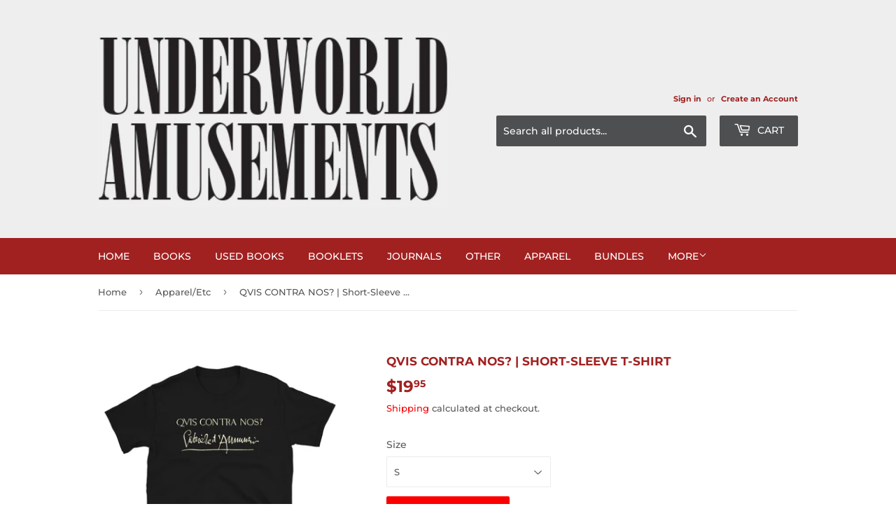

--- FILE ---
content_type: text/html; charset=utf-8
request_url: https://underworldamusements.com/collections/apparel-etc/products/qvis-contra-nos-short-sleeve-t-shirt
body_size: 30893
content:
<!doctype html>
<!--[if lt IE 7]><html class="no-js lt-ie9 lt-ie8 lt-ie7" lang="en"> <![endif]-->
<!--[if IE 7]><html class="no-js lt-ie9 lt-ie8" lang="en"> <![endif]-->
<!--[if IE 8]><html class="no-js lt-ie9" lang="en"> <![endif]-->
<!--[if IE 9 ]><html class="ie9 no-js"> <![endif]-->
<!--[if (gt IE 9)|!(IE)]><!--> <html class="no-touch no-js"> <!--<![endif]-->
<head>
  <script>(function(H){H.className=H.className.replace(/\bno-js\b/,'js')})(document.documentElement)</script>
  <!-- Basic page needs ================================================== -->
  <meta charset="utf-8">
  <meta http-equiv="X-UA-Compatible" content="IE=edge,chrome=1">

  

  <!-- Title and description ================================================== -->
  <title>
  QVIS CONTRA NOS? | Short-Sleeve T-Shirt &ndash; Underworld Amusements
  </title>

  
    <meta name="description" content="Who could be against us? Take over a town, establish a new state, orgy all night and read poetry off the tallest balcony in the morning. This product is made especially for you as soon as you place an order, which is why it takes us a bit longer to deliver it to you. Making products on demand instead of in bulk helps r">
  

  <!-- Product meta ================================================== -->
  <!-- /snippets/social-meta-tags.liquid -->




<meta property="og:site_name" content="Underworld Amusements">
<meta property="og:url" content="https://underworldamusements.com/products/qvis-contra-nos-short-sleeve-t-shirt">
<meta property="og:title" content="QVIS CONTRA NOS? | Short-Sleeve T-Shirt">
<meta property="og:type" content="product">
<meta property="og:description" content="Who could be against us? Take over a town, establish a new state, orgy all night and read poetry off the tallest balcony in the morning. This product is made especially for you as soon as you place an order, which is why it takes us a bit longer to deliver it to you. Making products on demand instead of in bulk helps r">

  <meta property="og:price:amount" content="19.95">
  <meta property="og:price:currency" content="USD">

<meta property="og:image" content="http://underworldamusements.com/cdn/shop/files/unisex-basic-softstyle-t-shirt-black-front-6466c7d38ae55_1200x1200.jpg?v=1684457435"><meta property="og:image" content="http://underworldamusements.com/cdn/shop/files/unisex-basic-softstyle-t-shirt-black-back-6466c7d38bd47_1200x1200.jpg?v=1684457437">
<meta property="og:image:secure_url" content="https://underworldamusements.com/cdn/shop/files/unisex-basic-softstyle-t-shirt-black-front-6466c7d38ae55_1200x1200.jpg?v=1684457435"><meta property="og:image:secure_url" content="https://underworldamusements.com/cdn/shop/files/unisex-basic-softstyle-t-shirt-black-back-6466c7d38bd47_1200x1200.jpg?v=1684457437">


<meta name="twitter:card" content="summary_large_image">
<meta name="twitter:title" content="QVIS CONTRA NOS? | Short-Sleeve T-Shirt">
<meta name="twitter:description" content="Who could be against us? Take over a town, establish a new state, orgy all night and read poetry off the tallest balcony in the morning. This product is made especially for you as soon as you place an order, which is why it takes us a bit longer to deliver it to you. Making products on demand instead of in bulk helps r">


  <!-- Helpers ================================================== -->
  <link rel="canonical" href="https://underworldamusements.com/products/qvis-contra-nos-short-sleeve-t-shirt">
  <meta name="viewport" content="width=device-width,initial-scale=1">

  <!-- CSS ================================================== -->
  <link href="//underworldamusements.com/cdn/shop/t/2/assets/theme.scss.css?v=81059672607772181751768322476" rel="stylesheet" type="text/css" media="all" />

  <!-- Header hook for plugins ================================================== -->
  <script>window.performance && window.performance.mark && window.performance.mark('shopify.content_for_header.start');</script><meta name="facebook-domain-verification" content="8io75x6fai5flqtpvck8p7h5vk25mr">
<meta name="facebook-domain-verification" content="8io75x6fai5flqtpvck8p7h5vk25mr">
<meta name="google-site-verification" content="9C3iHKAgPwhb8K5i6sQBs9pOcYmK5mPw-gPEG2s0y-4">
<meta name="google-site-verification" content="2F99YI7ESedU1bdtvxwh-mQUO8FO8JjvOlK_hCGjeDA">
<meta name="google-site-verification" content="MbrgfuKPa4NBRqBXgM-uYoCGPq2TIBiCEEMZkiSxi04">
<meta id="shopify-digital-wallet" name="shopify-digital-wallet" content="/4004610117/digital_wallets/dialog">
<meta name="shopify-checkout-api-token" content="a69602e3224601b8f92b8338ea1d1f4e">
<meta id="in-context-paypal-metadata" data-shop-id="4004610117" data-venmo-supported="false" data-environment="production" data-locale="en_US" data-paypal-v4="true" data-currency="USD">
<link rel="alternate" type="application/json+oembed" href="https://underworldamusements.com/products/qvis-contra-nos-short-sleeve-t-shirt.oembed">
<script async="async" src="/checkouts/internal/preloads.js?locale=en-US"></script>
<link rel="preconnect" href="https://shop.app" crossorigin="anonymous">
<script async="async" src="https://shop.app/checkouts/internal/preloads.js?locale=en-US&shop_id=4004610117" crossorigin="anonymous"></script>
<script id="apple-pay-shop-capabilities" type="application/json">{"shopId":4004610117,"countryCode":"US","currencyCode":"USD","merchantCapabilities":["supports3DS"],"merchantId":"gid:\/\/shopify\/Shop\/4004610117","merchantName":"Underworld Amusements","requiredBillingContactFields":["postalAddress","email"],"requiredShippingContactFields":["postalAddress","email"],"shippingType":"shipping","supportedNetworks":["visa","masterCard","discover","elo","jcb"],"total":{"type":"pending","label":"Underworld Amusements","amount":"1.00"},"shopifyPaymentsEnabled":true,"supportsSubscriptions":true}</script>
<script id="shopify-features" type="application/json">{"accessToken":"a69602e3224601b8f92b8338ea1d1f4e","betas":["rich-media-storefront-analytics"],"domain":"underworldamusements.com","predictiveSearch":true,"shopId":4004610117,"locale":"en"}</script>
<script>var Shopify = Shopify || {};
Shopify.shop = "underworld-amusements.myshopify.com";
Shopify.locale = "en";
Shopify.currency = {"active":"USD","rate":"1.0"};
Shopify.country = "US";
Shopify.theme = {"name":"Supply","id":36622270533,"schema_name":"Supply","schema_version":"7.2.1","theme_store_id":679,"role":"main"};
Shopify.theme.handle = "null";
Shopify.theme.style = {"id":null,"handle":null};
Shopify.cdnHost = "underworldamusements.com/cdn";
Shopify.routes = Shopify.routes || {};
Shopify.routes.root = "/";</script>
<script type="module">!function(o){(o.Shopify=o.Shopify||{}).modules=!0}(window);</script>
<script>!function(o){function n(){var o=[];function n(){o.push(Array.prototype.slice.apply(arguments))}return n.q=o,n}var t=o.Shopify=o.Shopify||{};t.loadFeatures=n(),t.autoloadFeatures=n()}(window);</script>
<script>
  window.ShopifyPay = window.ShopifyPay || {};
  window.ShopifyPay.apiHost = "shop.app\/pay";
  window.ShopifyPay.redirectState = null;
</script>
<script id="shop-js-analytics" type="application/json">{"pageType":"product"}</script>
<script defer="defer" async type="module" src="//underworldamusements.com/cdn/shopifycloud/shop-js/modules/v2/client.init-shop-cart-sync_BT-GjEfc.en.esm.js"></script>
<script defer="defer" async type="module" src="//underworldamusements.com/cdn/shopifycloud/shop-js/modules/v2/chunk.common_D58fp_Oc.esm.js"></script>
<script defer="defer" async type="module" src="//underworldamusements.com/cdn/shopifycloud/shop-js/modules/v2/chunk.modal_xMitdFEc.esm.js"></script>
<script type="module">
  await import("//underworldamusements.com/cdn/shopifycloud/shop-js/modules/v2/client.init-shop-cart-sync_BT-GjEfc.en.esm.js");
await import("//underworldamusements.com/cdn/shopifycloud/shop-js/modules/v2/chunk.common_D58fp_Oc.esm.js");
await import("//underworldamusements.com/cdn/shopifycloud/shop-js/modules/v2/chunk.modal_xMitdFEc.esm.js");

  window.Shopify.SignInWithShop?.initShopCartSync?.({"fedCMEnabled":true,"windoidEnabled":true});

</script>
<script>
  window.Shopify = window.Shopify || {};
  if (!window.Shopify.featureAssets) window.Shopify.featureAssets = {};
  window.Shopify.featureAssets['shop-js'] = {"shop-cart-sync":["modules/v2/client.shop-cart-sync_DZOKe7Ll.en.esm.js","modules/v2/chunk.common_D58fp_Oc.esm.js","modules/v2/chunk.modal_xMitdFEc.esm.js"],"init-fed-cm":["modules/v2/client.init-fed-cm_B6oLuCjv.en.esm.js","modules/v2/chunk.common_D58fp_Oc.esm.js","modules/v2/chunk.modal_xMitdFEc.esm.js"],"shop-cash-offers":["modules/v2/client.shop-cash-offers_D2sdYoxE.en.esm.js","modules/v2/chunk.common_D58fp_Oc.esm.js","modules/v2/chunk.modal_xMitdFEc.esm.js"],"shop-login-button":["modules/v2/client.shop-login-button_QeVjl5Y3.en.esm.js","modules/v2/chunk.common_D58fp_Oc.esm.js","modules/v2/chunk.modal_xMitdFEc.esm.js"],"pay-button":["modules/v2/client.pay-button_DXTOsIq6.en.esm.js","modules/v2/chunk.common_D58fp_Oc.esm.js","modules/v2/chunk.modal_xMitdFEc.esm.js"],"shop-button":["modules/v2/client.shop-button_DQZHx9pm.en.esm.js","modules/v2/chunk.common_D58fp_Oc.esm.js","modules/v2/chunk.modal_xMitdFEc.esm.js"],"avatar":["modules/v2/client.avatar_BTnouDA3.en.esm.js"],"init-windoid":["modules/v2/client.init-windoid_CR1B-cfM.en.esm.js","modules/v2/chunk.common_D58fp_Oc.esm.js","modules/v2/chunk.modal_xMitdFEc.esm.js"],"init-shop-for-new-customer-accounts":["modules/v2/client.init-shop-for-new-customer-accounts_C_vY_xzh.en.esm.js","modules/v2/client.shop-login-button_QeVjl5Y3.en.esm.js","modules/v2/chunk.common_D58fp_Oc.esm.js","modules/v2/chunk.modal_xMitdFEc.esm.js"],"init-shop-email-lookup-coordinator":["modules/v2/client.init-shop-email-lookup-coordinator_BI7n9ZSv.en.esm.js","modules/v2/chunk.common_D58fp_Oc.esm.js","modules/v2/chunk.modal_xMitdFEc.esm.js"],"init-shop-cart-sync":["modules/v2/client.init-shop-cart-sync_BT-GjEfc.en.esm.js","modules/v2/chunk.common_D58fp_Oc.esm.js","modules/v2/chunk.modal_xMitdFEc.esm.js"],"shop-toast-manager":["modules/v2/client.shop-toast-manager_DiYdP3xc.en.esm.js","modules/v2/chunk.common_D58fp_Oc.esm.js","modules/v2/chunk.modal_xMitdFEc.esm.js"],"init-customer-accounts":["modules/v2/client.init-customer-accounts_D9ZNqS-Q.en.esm.js","modules/v2/client.shop-login-button_QeVjl5Y3.en.esm.js","modules/v2/chunk.common_D58fp_Oc.esm.js","modules/v2/chunk.modal_xMitdFEc.esm.js"],"init-customer-accounts-sign-up":["modules/v2/client.init-customer-accounts-sign-up_iGw4briv.en.esm.js","modules/v2/client.shop-login-button_QeVjl5Y3.en.esm.js","modules/v2/chunk.common_D58fp_Oc.esm.js","modules/v2/chunk.modal_xMitdFEc.esm.js"],"shop-follow-button":["modules/v2/client.shop-follow-button_CqMgW2wH.en.esm.js","modules/v2/chunk.common_D58fp_Oc.esm.js","modules/v2/chunk.modal_xMitdFEc.esm.js"],"checkout-modal":["modules/v2/client.checkout-modal_xHeaAweL.en.esm.js","modules/v2/chunk.common_D58fp_Oc.esm.js","modules/v2/chunk.modal_xMitdFEc.esm.js"],"shop-login":["modules/v2/client.shop-login_D91U-Q7h.en.esm.js","modules/v2/chunk.common_D58fp_Oc.esm.js","modules/v2/chunk.modal_xMitdFEc.esm.js"],"lead-capture":["modules/v2/client.lead-capture_BJmE1dJe.en.esm.js","modules/v2/chunk.common_D58fp_Oc.esm.js","modules/v2/chunk.modal_xMitdFEc.esm.js"],"payment-terms":["modules/v2/client.payment-terms_Ci9AEqFq.en.esm.js","modules/v2/chunk.common_D58fp_Oc.esm.js","modules/v2/chunk.modal_xMitdFEc.esm.js"]};
</script>
<script>(function() {
  var isLoaded = false;
  function asyncLoad() {
    if (isLoaded) return;
    isLoaded = true;
    var urls = ["https:\/\/chimpstatic.com\/mcjs-connected\/js\/users\/f1ef7bb87fe19e621cf9ff123\/98e65068316d2548ec00059f7.js?shop=underworld-amusements.myshopify.com","https:\/\/tabs.stationmade.com\/registered-scripts\/tabs-by-station.js?shop=underworld-amusements.myshopify.com","https:\/\/zooomyapps.com\/backinstock\/ZooomyOrders.js?shop=underworld-amusements.myshopify.com","\/\/cdn.shopify.com\/proxy\/4dad5da8c3d1b494105d6b5733f9a9a53ce3e0d6925261d7076369799ecc52bd\/static.cdn.printful.com\/static\/js\/external\/shopify-product-customizer.js?v=0.28\u0026shop=underworld-amusements.myshopify.com\u0026sp-cache-control=cHVibGljLCBtYXgtYWdlPTkwMA","https:\/\/cdn.hextom.com\/js\/quickannouncementbar.js?shop=underworld-amusements.myshopify.com"];
    for (var i = 0; i < urls.length; i++) {
      var s = document.createElement('script');
      s.type = 'text/javascript';
      s.async = true;
      s.src = urls[i];
      var x = document.getElementsByTagName('script')[0];
      x.parentNode.insertBefore(s, x);
    }
  };
  if(window.attachEvent) {
    window.attachEvent('onload', asyncLoad);
  } else {
    window.addEventListener('load', asyncLoad, false);
  }
})();</script>
<script id="__st">var __st={"a":4004610117,"offset":-18000,"reqid":"7310fa3e-e773-43a8-9b8f-efbef8064007-1769152385","pageurl":"underworldamusements.com\/collections\/apparel-etc\/products\/qvis-contra-nos-short-sleeve-t-shirt","u":"a380f831d800","p":"product","rtyp":"product","rid":8288622182683};</script>
<script>window.ShopifyPaypalV4VisibilityTracking = true;</script>
<script id="captcha-bootstrap">!function(){'use strict';const t='contact',e='account',n='new_comment',o=[[t,t],['blogs',n],['comments',n],[t,'customer']],c=[[e,'customer_login'],[e,'guest_login'],[e,'recover_customer_password'],[e,'create_customer']],r=t=>t.map((([t,e])=>`form[action*='/${t}']:not([data-nocaptcha='true']) input[name='form_type'][value='${e}']`)).join(','),a=t=>()=>t?[...document.querySelectorAll(t)].map((t=>t.form)):[];function s(){const t=[...o],e=r(t);return a(e)}const i='password',u='form_key',d=['recaptcha-v3-token','g-recaptcha-response','h-captcha-response',i],f=()=>{try{return window.sessionStorage}catch{return}},m='__shopify_v',_=t=>t.elements[u];function p(t,e,n=!1){try{const o=window.sessionStorage,c=JSON.parse(o.getItem(e)),{data:r}=function(t){const{data:e,action:n}=t;return t[m]||n?{data:e,action:n}:{data:t,action:n}}(c);for(const[e,n]of Object.entries(r))t.elements[e]&&(t.elements[e].value=n);n&&o.removeItem(e)}catch(o){console.error('form repopulation failed',{error:o})}}const l='form_type',E='cptcha';function T(t){t.dataset[E]=!0}const w=window,h=w.document,L='Shopify',v='ce_forms',y='captcha';let A=!1;((t,e)=>{const n=(g='f06e6c50-85a8-45c8-87d0-21a2b65856fe',I='https://cdn.shopify.com/shopifycloud/storefront-forms-hcaptcha/ce_storefront_forms_captcha_hcaptcha.v1.5.2.iife.js',D={infoText:'Protected by hCaptcha',privacyText:'Privacy',termsText:'Terms'},(t,e,n)=>{const o=w[L][v],c=o.bindForm;if(c)return c(t,g,e,D).then(n);var r;o.q.push([[t,g,e,D],n]),r=I,A||(h.body.append(Object.assign(h.createElement('script'),{id:'captcha-provider',async:!0,src:r})),A=!0)});var g,I,D;w[L]=w[L]||{},w[L][v]=w[L][v]||{},w[L][v].q=[],w[L][y]=w[L][y]||{},w[L][y].protect=function(t,e){n(t,void 0,e),T(t)},Object.freeze(w[L][y]),function(t,e,n,w,h,L){const[v,y,A,g]=function(t,e,n){const i=e?o:[],u=t?c:[],d=[...i,...u],f=r(d),m=r(i),_=r(d.filter((([t,e])=>n.includes(e))));return[a(f),a(m),a(_),s()]}(w,h,L),I=t=>{const e=t.target;return e instanceof HTMLFormElement?e:e&&e.form},D=t=>v().includes(t);t.addEventListener('submit',(t=>{const e=I(t);if(!e)return;const n=D(e)&&!e.dataset.hcaptchaBound&&!e.dataset.recaptchaBound,o=_(e),c=g().includes(e)&&(!o||!o.value);(n||c)&&t.preventDefault(),c&&!n&&(function(t){try{if(!f())return;!function(t){const e=f();if(!e)return;const n=_(t);if(!n)return;const o=n.value;o&&e.removeItem(o)}(t);const e=Array.from(Array(32),(()=>Math.random().toString(36)[2])).join('');!function(t,e){_(t)||t.append(Object.assign(document.createElement('input'),{type:'hidden',name:u})),t.elements[u].value=e}(t,e),function(t,e){const n=f();if(!n)return;const o=[...t.querySelectorAll(`input[type='${i}']`)].map((({name:t})=>t)),c=[...d,...o],r={};for(const[a,s]of new FormData(t).entries())c.includes(a)||(r[a]=s);n.setItem(e,JSON.stringify({[m]:1,action:t.action,data:r}))}(t,e)}catch(e){console.error('failed to persist form',e)}}(e),e.submit())}));const S=(t,e)=>{t&&!t.dataset[E]&&(n(t,e.some((e=>e===t))),T(t))};for(const o of['focusin','change'])t.addEventListener(o,(t=>{const e=I(t);D(e)&&S(e,y())}));const B=e.get('form_key'),M=e.get(l),P=B&&M;t.addEventListener('DOMContentLoaded',(()=>{const t=y();if(P)for(const e of t)e.elements[l].value===M&&p(e,B);[...new Set([...A(),...v().filter((t=>'true'===t.dataset.shopifyCaptcha))])].forEach((e=>S(e,t)))}))}(h,new URLSearchParams(w.location.search),n,t,e,['guest_login'])})(!0,!0)}();</script>
<script integrity="sha256-4kQ18oKyAcykRKYeNunJcIwy7WH5gtpwJnB7kiuLZ1E=" data-source-attribution="shopify.loadfeatures" defer="defer" src="//underworldamusements.com/cdn/shopifycloud/storefront/assets/storefront/load_feature-a0a9edcb.js" crossorigin="anonymous"></script>
<script crossorigin="anonymous" defer="defer" src="//underworldamusements.com/cdn/shopifycloud/storefront/assets/shopify_pay/storefront-65b4c6d7.js?v=20250812"></script>
<script data-source-attribution="shopify.dynamic_checkout.dynamic.init">var Shopify=Shopify||{};Shopify.PaymentButton=Shopify.PaymentButton||{isStorefrontPortableWallets:!0,init:function(){window.Shopify.PaymentButton.init=function(){};var t=document.createElement("script");t.src="https://underworldamusements.com/cdn/shopifycloud/portable-wallets/latest/portable-wallets.en.js",t.type="module",document.head.appendChild(t)}};
</script>
<script data-source-attribution="shopify.dynamic_checkout.buyer_consent">
  function portableWalletsHideBuyerConsent(e){var t=document.getElementById("shopify-buyer-consent"),n=document.getElementById("shopify-subscription-policy-button");t&&n&&(t.classList.add("hidden"),t.setAttribute("aria-hidden","true"),n.removeEventListener("click",e))}function portableWalletsShowBuyerConsent(e){var t=document.getElementById("shopify-buyer-consent"),n=document.getElementById("shopify-subscription-policy-button");t&&n&&(t.classList.remove("hidden"),t.removeAttribute("aria-hidden"),n.addEventListener("click",e))}window.Shopify?.PaymentButton&&(window.Shopify.PaymentButton.hideBuyerConsent=portableWalletsHideBuyerConsent,window.Shopify.PaymentButton.showBuyerConsent=portableWalletsShowBuyerConsent);
</script>
<script data-source-attribution="shopify.dynamic_checkout.cart.bootstrap">document.addEventListener("DOMContentLoaded",(function(){function t(){return document.querySelector("shopify-accelerated-checkout-cart, shopify-accelerated-checkout")}if(t())Shopify.PaymentButton.init();else{new MutationObserver((function(e,n){t()&&(Shopify.PaymentButton.init(),n.disconnect())})).observe(document.body,{childList:!0,subtree:!0})}}));
</script>
<link id="shopify-accelerated-checkout-styles" rel="stylesheet" media="screen" href="https://underworldamusements.com/cdn/shopifycloud/portable-wallets/latest/accelerated-checkout-backwards-compat.css" crossorigin="anonymous">
<style id="shopify-accelerated-checkout-cart">
        #shopify-buyer-consent {
  margin-top: 1em;
  display: inline-block;
  width: 100%;
}

#shopify-buyer-consent.hidden {
  display: none;
}

#shopify-subscription-policy-button {
  background: none;
  border: none;
  padding: 0;
  text-decoration: underline;
  font-size: inherit;
  cursor: pointer;
}

#shopify-subscription-policy-button::before {
  box-shadow: none;
}

      </style>

<script>window.performance && window.performance.mark && window.performance.mark('shopify.content_for_header.end');</script>

  

<!--[if lt IE 9]>
<script src="//cdnjs.cloudflare.com/ajax/libs/html5shiv/3.7.2/html5shiv.min.js" type="text/javascript"></script>
<![endif]-->
<!--[if (lte IE 9) ]><script src="//underworldamusements.com/cdn/shop/t/2/assets/match-media.min.js?v=551" type="text/javascript"></script><![endif]-->


  
  

  <script src="//underworldamusements.com/cdn/shop/t/2/assets/jquery-2.2.3.min.js?v=58211863146907186831536858035" type="text/javascript"></script>

  <!--[if (gt IE 9)|!(IE)]><!--><script src="//underworldamusements.com/cdn/shop/t/2/assets/lazysizes.min.js?v=8147953233334221341536858035" async="async"></script><!--<![endif]-->
  <!--[if lte IE 9]><script src="//underworldamusements.com/cdn/shop/t/2/assets/lazysizes.min.js?v=8147953233334221341536858035"></script><![endif]-->

  <!--[if (gt IE 9)|!(IE)]><!--><script src="//underworldamusements.com/cdn/shop/t/2/assets/vendor.js?v=23204533626406551281537431290" defer="defer"></script><!--<![endif]-->
  <!--[if lte IE 9]><script src="//underworldamusements.com/cdn/shop/t/2/assets/vendor.js?v=23204533626406551281537431290"></script><![endif]-->

  <!--[if (gt IE 9)|!(IE)]><!--><script src="//underworldamusements.com/cdn/shop/t/2/assets/theme.js?v=39387822412507785981536858041" defer="defer"></script><!--<![endif]-->
  <!--[if lte IE 9]><script src="//underworldamusements.com/cdn/shop/t/2/assets/theme.js?v=39387822412507785981536858041"></script><![endif]-->


<!-- BEGIN app block: shopify://apps/powerful-form-builder/blocks/app-embed/e4bcb1eb-35b2-42e6-bc37-bfe0e1542c9d --><script type="text/javascript" hs-ignore data-cookieconsent="ignore">
  var Globo = Globo || {};
  var globoFormbuilderRecaptchaInit = function(){};
  var globoFormbuilderHcaptchaInit = function(){};
  window.Globo.FormBuilder = window.Globo.FormBuilder || {};
  window.Globo.FormBuilder.shop = {"configuration":{"money_format":"${{amount}}"},"pricing":{"features":{"bulkOrderForm":false,"cartForm":false,"fileUpload":2,"removeCopyright":false}},"settings":{"copyright":"Powered by <a href=\"https://globosoftware.net\" target=\"_blank\">Globo</a> <a href=\"https://apps.shopify.com/form-builder-contact-form\" target=\"_blank\">Contact Form</a>","hideWaterMark":false,"reCaptcha":{"recaptchaType":"v2","siteKey":false,"languageCode":"en"},"scrollTop":false,"additionalColumns":[]},"encryption_form_id":1,"url":"https://app.powerfulform.com/","CDN_URL":"https://dxo9oalx9qc1s.cloudfront.net"};

  if(window.Globo.FormBuilder.shop.settings.customCssEnabled && window.Globo.FormBuilder.shop.settings.customCssCode){
    const customStyle = document.createElement('style');
    customStyle.type = 'text/css';
    customStyle.innerHTML = window.Globo.FormBuilder.shop.settings.customCssCode;
    document.head.appendChild(customStyle);
  }

  window.Globo.FormBuilder.forms = [];
    
      
      
      
      window.Globo.FormBuilder.forms[46216] = {"46216":{"elements":[{"id":"group-1","type":"group","label":"Page 1","description":"","elements":[{"id":"select-1","type":"select","label":{"en":"Reason For Contact"},"placeholder":"Please select","options":[{"label":{"en":"General Feedback"},"value":"General Feedback"},{"label":{"en":"Order Inquiry"},"value":"Order Inquiry"},{"label":{"en":"Wholesale Inquiry"},"value":"Wholesale Inquiry"}],"defaultOption":"","description":"","hideLabel":false,"keepPositionLabel":false,"columnWidth":100,"displayDisjunctive":false,"required":true},{"id":"text-1","type":"text","label":{"en":"First Name","vi":"Your Name"},"placeholder":{"en":"First Name","vi":"Your Name"},"description":null,"hideLabel":false,"required":true,"columnWidth":50,"conditionalField":false},{"id":"text","type":"text","label":{"en":"Last Name","vi":"Your Name"},"placeholder":{"en":"Last Name","vi":"Your Name"},"description":null,"hideLabel":false,"required":true,"columnWidth":50,"conditionalField":false},{"id":"email","type":"email","label":"Email","placeholder":"Email","description":null,"hideLabel":false,"required":true,"columnWidth":50,"conditionalField":false,"displayType":"show","displayRules":[{"field":"","relation":"equal","condition":""}]},{"id":"phone-1","type":"phone","label":{"en":"Phone","vi":"Phone"},"placeholder":"","description":"","validatePhone":false,"onlyShowFlag":false,"defaultCountryCode":"us","limitCharacters":false,"characters":100,"hideLabel":false,"keepPositionLabel":false,"columnWidth":50,"displayType":"show","displayDisjunctive":false,"conditionalField":false,"required":true,"displayRules":[{"field":"","relation":"equal","condition":""}]},{"id":"name-1","type":"name","label":{"en":"Business Name (If Applicable)"},"placeholder":"","description":"","limitCharacters":false,"characters":100,"hideLabel":false,"keepPositionLabel":false,"columnWidth":50,"displayType":"show","displayDisjunctive":false,"conditionalField":false},{"id":"url-1","type":"url","label":{"en":"Website (If Applicable)"},"placeholder":"","description":"","limitCharacters":false,"characters":100,"hideLabel":false,"keepPositionLabel":false,"columnWidth":50,"displayType":"show","displayDisjunctive":false,"conditionalField":false},{"id":"textarea","type":"textarea","label":"Message","placeholder":"Message","description":null,"hideLabel":false,"required":true,"columnWidth":100,"conditionalField":false}]}],"errorMessage":{"required":"Please fill in field","minSelections":"Please choose at least {{ min_selections }} options","maxSelections":"Please choose at maximum of {{ max_selections }} options","exactlySelections":"Please choose exactly {{ exact_selections }} options","invalid":"Invalid","invalidName":"Invalid name","invalidEmail":"Invalid email","invalidURL":"Invalid url","invalidPhone":"Invalid phone","invalidNumber":"Invalid number","invalidPassword":"Invalid password","confirmPasswordNotMatch":"Confirmed password doesn't match","customerAlreadyExists":"Customer already exists","fileSizeLimit":"File size limit","fileNotAllowed":"File not allowed","requiredCaptcha":"Required captcha","requiredProducts":"Please select product","limitQuantity":"The number of products left in stock has been exceeded","shopifyInvalidPhone":"phone - Enter a valid phone number to use this delivery method","shopifyPhoneHasAlready":"phone - Phone has already been taken","shopifyInvalidProvice":"addresses.province - is not valid","otherError":"Something went wrong, please try again"},"appearance":{"layout":"default","width":600,"style":"material_filled","mainColor":"rgba(208,2,27,1)","floatingIcon":"\u003csvg aria-hidden=\"true\" focusable=\"false\" data-prefix=\"far\" data-icon=\"envelope\" class=\"svg-inline--fa fa-envelope fa-w-16\" role=\"img\" xmlns=\"http:\/\/www.w3.org\/2000\/svg\" viewBox=\"0 0 512 512\"\u003e\u003cpath fill=\"currentColor\" d=\"M464 64H48C21.49 64 0 85.49 0 112v288c0 26.51 21.49 48 48 48h416c26.51 0 48-21.49 48-48V112c0-26.51-21.49-48-48-48zm0 48v40.805c-22.422 18.259-58.168 46.651-134.587 106.49-16.841 13.247-50.201 45.072-73.413 44.701-23.208.375-56.579-31.459-73.413-44.701C106.18 199.465 70.425 171.067 48 152.805V112h416zM48 400V214.398c22.914 18.251 55.409 43.862 104.938 82.646 21.857 17.205 60.134 55.186 103.062 54.955 42.717.231 80.509-37.199 103.053-54.947 49.528-38.783 82.032-64.401 104.947-82.653V400H48z\"\u003e\u003c\/path\u003e\u003c\/svg\u003e","floatingText":null,"displayOnAllPage":false,"formType":"normalForm","background":"color","backgroundColor":"#fff","descriptionColor":"#6c757d","headingColor":"#000","labelColor":"#1c1c1c","optionColor":"#000","paragraphBackground":"#fff","paragraphColor":"#000","font":{"family":"Almarai","variant":"regular"}},"afterSubmit":{"action":"clearForm","title":"Thanks for getting in touch!","message":"\u003cp\u003eWe appreciate you contacting us. One of our colleagues will get back in touch with you soon!\u003c\/p\u003e\u003cp\u003e\u003cbr\u003e\u003c\/p\u003e\u003cp\u003eHave a great day!\u003c\/p\u003e","redirectUrl":null},"footer":{"description":null,"previousText":"Previous","nextText":"Next","submitText":"Submit","submitFullWidth":true},"header":{"active":true,"title":{"en":"Contact \u0026 Wholesale Inquiry"},"description":"Leave your message and we'll get back to you shortly.","headerAlignment":"center"},"isStepByStepForm":true,"publish":{"requiredLogin":false,"requiredLoginMessage":"Please \u003ca href='\/account\/login' title='login'\u003elogin\u003c\/a\u003e to continue"},"reCaptcha":{"enable":true},"html":"\n\u003cdiv class=\"globo-form default-form globo-form-id-46216 \" data-locale=\"en\" \u003e\n\n\u003cstyle\u003e\n\n\n    \n        \n        @import url('https:\/\/fonts.googleapis.com\/css?family=Almarai:ital,wght@0,400');\n    \n\n\n.globo-form-id-46216 .globo-form-app{\n    max-width: 600px;\n    width: -webkit-fill-available;\n    \n    background-color: #fff;\n    \n    \n}\n\n.globo-form-id-46216 .globo-form-app .globo-heading{\n    color: #000\n}\n\n\n.globo-form-id-46216 .globo-form-app .header {\n    text-align:center;\n}\n\n\n.globo-form-id-46216 .globo-form-app .globo-description,\n.globo-form-id-46216 .globo-form-app .header .globo-description{\n    color: #6c757d\n}\n.globo-form-id-46216 .globo-form-app .globo-label,\n.globo-form-id-46216 .globo-form-app .globo-form-control label.globo-label,\n.globo-form-id-46216 .globo-form-app .globo-form-control label.globo-label span.label-content{\n    color: #1c1c1c;\n    text-align: left !important;\n}\n.globo-form-id-46216 .globo-form-app .globo-label.globo-position-label{\n    height: 20px !important;\n}\n.globo-form-id-46216 .globo-form-app .globo-form-control .help-text.globo-description,\n.globo-form-id-46216 .globo-form-app .globo-form-control span.globo-description{\n    color: #6c757d\n}\n.globo-form-id-46216 .globo-form-app .globo-form-control .checkbox-wrapper .globo-option,\n.globo-form-id-46216 .globo-form-app .globo-form-control .radio-wrapper .globo-option\n{\n    color: #000\n}\n.globo-form-id-46216 .globo-form-app .footer,\n.globo-form-id-46216 .globo-form-app .gfb__footer{\n    text-align:;\n}\n.globo-form-id-46216 .globo-form-app .footer button,\n.globo-form-id-46216 .globo-form-app .gfb__footer button{\n    border:1px solid rgba(208,2,27,1);\n    \n        width:100%;\n    \n}\n.globo-form-id-46216 .globo-form-app .footer button.submit,\n.globo-form-id-46216 .globo-form-app .gfb__footer button.submit\n.globo-form-id-46216 .globo-form-app .footer button.checkout,\n.globo-form-id-46216 .globo-form-app .gfb__footer button.checkout,\n.globo-form-id-46216 .globo-form-app .footer button.action.loading .spinner,\n.globo-form-id-46216 .globo-form-app .gfb__footer button.action.loading .spinner{\n    background-color: rgba(208,2,27,1);\n    color : #ffffff;\n}\n.globo-form-id-46216 .globo-form-app .globo-form-control .star-rating\u003efieldset:not(:checked)\u003elabel:before {\n    content: url('data:image\/svg+xml; utf8, \u003csvg aria-hidden=\"true\" focusable=\"false\" data-prefix=\"far\" data-icon=\"star\" class=\"svg-inline--fa fa-star fa-w-18\" role=\"img\" xmlns=\"http:\/\/www.w3.org\/2000\/svg\" viewBox=\"0 0 576 512\"\u003e\u003cpath fill=\"rgba(208,2,27,1)\" d=\"M528.1 171.5L382 150.2 316.7 17.8c-11.7-23.6-45.6-23.9-57.4 0L194 150.2 47.9 171.5c-26.2 3.8-36.7 36.1-17.7 54.6l105.7 103-25 145.5c-4.5 26.3 23.2 46 46.4 33.7L288 439.6l130.7 68.7c23.2 12.2 50.9-7.4 46.4-33.7l-25-145.5 105.7-103c19-18.5 8.5-50.8-17.7-54.6zM388.6 312.3l23.7 138.4L288 385.4l-124.3 65.3 23.7-138.4-100.6-98 139-20.2 62.2-126 62.2 126 139 20.2-100.6 98z\"\u003e\u003c\/path\u003e\u003c\/svg\u003e');\n}\n.globo-form-id-46216 .globo-form-app .globo-form-control .star-rating\u003efieldset\u003einput:checked ~ label:before {\n    content: url('data:image\/svg+xml; utf8, \u003csvg aria-hidden=\"true\" focusable=\"false\" data-prefix=\"fas\" data-icon=\"star\" class=\"svg-inline--fa fa-star fa-w-18\" role=\"img\" xmlns=\"http:\/\/www.w3.org\/2000\/svg\" viewBox=\"0 0 576 512\"\u003e\u003cpath fill=\"rgba(208,2,27,1)\" d=\"M259.3 17.8L194 150.2 47.9 171.5c-26.2 3.8-36.7 36.1-17.7 54.6l105.7 103-25 145.5c-4.5 26.3 23.2 46 46.4 33.7L288 439.6l130.7 68.7c23.2 12.2 50.9-7.4 46.4-33.7l-25-145.5 105.7-103c19-18.5 8.5-50.8-17.7-54.6L382 150.2 316.7 17.8c-11.7-23.6-45.6-23.9-57.4 0z\"\u003e\u003c\/path\u003e\u003c\/svg\u003e');\n}\n.globo-form-id-46216 .globo-form-app .globo-form-control .star-rating\u003efieldset:not(:checked)\u003elabel:hover:before,\n.globo-form-id-46216 .globo-form-app .globo-form-control .star-rating\u003efieldset:not(:checked)\u003elabel:hover ~ label:before{\n    content : url('data:image\/svg+xml; utf8, \u003csvg aria-hidden=\"true\" focusable=\"false\" data-prefix=\"fas\" data-icon=\"star\" class=\"svg-inline--fa fa-star fa-w-18\" role=\"img\" xmlns=\"http:\/\/www.w3.org\/2000\/svg\" viewBox=\"0 0 576 512\"\u003e\u003cpath fill=\"rgba(208,2,27,1)\" d=\"M259.3 17.8L194 150.2 47.9 171.5c-26.2 3.8-36.7 36.1-17.7 54.6l105.7 103-25 145.5c-4.5 26.3 23.2 46 46.4 33.7L288 439.6l130.7 68.7c23.2 12.2 50.9-7.4 46.4-33.7l-25-145.5 105.7-103c19-18.5 8.5-50.8-17.7-54.6L382 150.2 316.7 17.8c-11.7-23.6-45.6-23.9-57.4 0z\"\u003e\u003c\/path\u003e\u003c\/svg\u003e')\n}\n.globo-form-id-46216 .globo-form-app .globo-form-control .radio-wrapper .radio-input:checked ~ .radio-label:after {\n    background: rgba(208,2,27,1);\n    background: radial-gradient(rgba(208,2,27,1) 40%, #fff 45%);\n}\n.globo-form-id-46216 .globo-form-app .globo-form-control .checkbox-wrapper .checkbox-input:checked ~ .checkbox-label:before {\n    border-color: rgba(208,2,27,1);\n    box-shadow: 0 4px 6px rgba(50,50,93,0.11), 0 1px 3px rgba(0,0,0,0.08);\n    background-color: rgba(208,2,27,1);\n}\n.globo-form-id-46216 .globo-form-app .step.-completed .step__number,\n.globo-form-id-46216 .globo-form-app .line.-progress,\n.globo-form-id-46216 .globo-form-app .line.-start{\n    background-color: rgba(208,2,27,1);\n}\n.globo-form-id-46216 .globo-form-app .checkmark__check,\n.globo-form-id-46216 .globo-form-app .checkmark__circle{\n    stroke: rgba(208,2,27,1);\n}\n.globo-form-id-46216 .floating-button{\n    background-color: rgba(208,2,27,1);\n}\n.globo-form-id-46216 .globo-form-app .globo-form-control .checkbox-wrapper .checkbox-input ~ .checkbox-label:before,\n.globo-form-app .globo-form-control .radio-wrapper .radio-input ~ .radio-label:after{\n    border-color : rgba(208,2,27,1);\n}\n.globo-form-id-46216 .flatpickr-day.selected, \n.globo-form-id-46216 .flatpickr-day.startRange, \n.globo-form-id-46216 .flatpickr-day.endRange, \n.globo-form-id-46216 .flatpickr-day.selected.inRange, \n.globo-form-id-46216 .flatpickr-day.startRange.inRange, \n.globo-form-id-46216 .flatpickr-day.endRange.inRange, \n.globo-form-id-46216 .flatpickr-day.selected:focus, \n.globo-form-id-46216 .flatpickr-day.startRange:focus, \n.globo-form-id-46216 .flatpickr-day.endRange:focus, \n.globo-form-id-46216 .flatpickr-day.selected:hover, \n.globo-form-id-46216 .flatpickr-day.startRange:hover, \n.globo-form-id-46216 .flatpickr-day.endRange:hover, \n.globo-form-id-46216 .flatpickr-day.selected.prevMonthDay, \n.globo-form-id-46216 .flatpickr-day.startRange.prevMonthDay, \n.globo-form-id-46216 .flatpickr-day.endRange.prevMonthDay, \n.globo-form-id-46216 .flatpickr-day.selected.nextMonthDay, \n.globo-form-id-46216 .flatpickr-day.startRange.nextMonthDay, \n.globo-form-id-46216 .flatpickr-day.endRange.nextMonthDay {\n    background: rgba(208,2,27,1);\n    border-color: rgba(208,2,27,1);\n}\n.globo-form-id-46216 .globo-paragraph,\n.globo-form-id-46216 .globo-paragraph * {\n    background: #fff !important;\n    color: #000 !important;\n    width: 100%!important;\n}\n\n    :root .globo-form-app[data-id=\"46216\"]{\n        --gfb-primary-color: rgba(208,2,27,1);\n        --gfb-form-width: 600px;\n        --gfb-font-family: inherit;\n        --gfb-font-style: inherit;\n        \n        \n        --gfb-font-family: \"Almarai\";\n        --gfb-font-weight: normal;\n        --gfb-font-style: normal;\n        \n        --gfb-bg-color: #FFF;\n        --gfb-bg-position: top;\n        \n            --gfb-bg-color: #fff;\n        \n        \n    }\n\u003c\/style\u003e\n\n\u003cdiv class=\"globo-form-app default-layout gfb-style-material_filled \" data-id=46216\u003e\n    \n    \u003cdiv class=\"header dismiss hidden\" onclick=\"Globo.FormBuilder.closeModalForm(this)\"\u003e\n        \u003csvg width=20 height=20 viewBox=\"0 0 20 20\" class=\"\" focusable=\"false\" aria-hidden=\"true\"\u003e\u003cpath d=\"M11.414 10l4.293-4.293a.999.999 0 1 0-1.414-1.414L10 8.586 5.707 4.293a.999.999 0 1 0-1.414 1.414L8.586 10l-4.293 4.293a.999.999 0 1 0 1.414 1.414L10 11.414l4.293 4.293a.997.997 0 0 0 1.414 0 .999.999 0 0 0 0-1.414L11.414 10z\" fill-rule=\"evenodd\"\u003e\u003c\/path\u003e\u003c\/svg\u003e\n    \u003c\/div\u003e\n    \u003cform class=\"g-container\" novalidate action=\"https:\/\/app.powerfulform.com\/api\/front\/form\/46216\/send\" method=\"POST\" enctype=\"multipart\/form-data\" data-id=46216\u003e\n        \n            \n            \u003cdiv class=\"header\"\u003e\n                \u003ch3 class=\"title globo-heading\"\u003eContact \u0026 Wholesale Inquiry\u003c\/h3\u003e\n                \n                \u003cdiv class=\"description globo-description\"\u003eLeave your message and we'll get back to you shortly.\u003c\/div\u003e\n                \n            \u003c\/div\u003e\n            \n        \n        \n            \u003cdiv class=\"globo-formbuilder-wizard\" data-id=46216\u003e\n                \u003cdiv class=\"wizard__content\"\u003e\n                    \u003cheader class=\"wizard__header\"\u003e\n                        \u003cdiv class=\"wizard__steps\"\u003e\n                        \u003cnav class=\"steps hidden\"\u003e\n                            \n                            \n                                \n                            \n                            \n                                \n                                \n                                \n                                \n                                \u003cdiv class=\"step last \" data-element-id=\"group-1\"  data-step=\"0\" \u003e\n                                    \u003cdiv class=\"step__content\"\u003e\n                                        \u003cp class=\"step__number\"\u003e\u003c\/p\u003e\n                                        \u003csvg class=\"checkmark\" xmlns=\"http:\/\/www.w3.org\/2000\/svg\" width=52 height=52 viewBox=\"0 0 52 52\"\u003e\n                                            \u003ccircle class=\"checkmark__circle\" cx=\"26\" cy=\"26\" r=\"25\" fill=\"none\"\/\u003e\n                                            \u003cpath class=\"checkmark__check\" fill=\"none\" d=\"M14.1 27.2l7.1 7.2 16.7-16.8\"\/\u003e\n                                        \u003c\/svg\u003e\n                                        \u003cdiv class=\"lines\"\u003e\n                                            \n                                                \u003cdiv class=\"line -start\"\u003e\u003c\/div\u003e\n                                            \n                                            \u003cdiv class=\"line -background\"\u003e\n                                            \u003c\/div\u003e\n                                            \u003cdiv class=\"line -progress\"\u003e\n                                            \u003c\/div\u003e\n                                        \u003c\/div\u003e  \n                                    \u003c\/div\u003e\n                                \u003c\/div\u003e\n                            \n                        \u003c\/nav\u003e\n                        \u003c\/div\u003e\n                    \u003c\/header\u003e\n                    \u003cdiv class=\"panels\"\u003e\n                        \n                        \n                        \n                        \n                        \u003cdiv class=\"panel \" data-element-id=\"group-1\" data-id=46216  data-step=\"0\" style=\"padding-top:0\"\u003e\n                            \n                                \n                                    \n\n\n\n\n\n\n\n\n\n\n\n\n\n\n\n    \n\n\n\n\u003cdiv class=\"globo-form-control layout-1-column \"  data-type='select' data-default-value=\"\" data-type=\"select\"\u003e\n    \u003clabel for=\"46216-select-1\" class=\"material_filled-label globo-label \"\u003e\u003cspan class=\"label-content\" data-label=\"Reason For Contact\"\u003eReason For Contact\u003c\/span\u003e\u003cspan class=\"text-danger text-smaller\"\u003e *\u003c\/span\u003e\u003c\/label\u003e\n    \n    \n    \u003cdiv class=\"globo-form-input\"\u003e\n        \n        \u003cselect name=\"select-1\"  id=\"46216-select-1\" class=\"material_filled-input\" presence\u003e\n            \u003coption selected=\"selected\" value=\"\" disabled=\"disabled\"\u003ePlease select\u003c\/option\u003e\n            \n            \u003coption value=\"General Feedback\" \u003eGeneral Feedback\u003c\/option\u003e\n            \n            \u003coption value=\"Order Inquiry\" \u003eOrder Inquiry\u003c\/option\u003e\n            \n            \u003coption value=\"Wholesale Inquiry\" \u003eWholesale Inquiry\u003c\/option\u003e\n            \n        \u003c\/select\u003e\n    \u003c\/div\u003e\n    \n    \u003csmall class=\"messages\"\u003e\u003c\/small\u003e\n\u003c\/div\u003e\n\n\n                                \n                                    \n\n\n\n\n\n\n\n\n\n\n\n\n\n\n\n    \n\n\n\n\u003cdiv class=\"globo-form-control layout-2-column \"  data-type='text'\u003e\n    \u003clabel for=\"46216-text-1\" class=\"material_filled-label globo-label \"\u003e\u003cspan class=\"label-content\" data-label=\"First Name\"\u003eFirst Name\u003c\/span\u003e\u003cspan class=\"text-danger text-smaller\"\u003e *\u003c\/span\u003e\u003c\/label\u003e\n    \u003cdiv class=\"globo-form-input\"\u003e\n        \n        \u003cinput type=\"text\"  data-type=\"text\" class=\"material_filled-input\" id=\"46216-text-1\" name=\"text-1\" placeholder=\"First Name\" presence  \u003e\n    \u003c\/div\u003e\n    \n        \u003csmall class=\"help-text globo-description\"\u003e\u003c\/small\u003e\n    \n    \u003csmall class=\"messages\"\u003e\u003c\/small\u003e\n\u003c\/div\u003e\n\n\n\n                                \n                                    \n\n\n\n\n\n\n\n\n\n\n\n\n\n\n\n    \n\n\n\n\u003cdiv class=\"globo-form-control layout-2-column \"  data-type='text'\u003e\n    \u003clabel for=\"46216-text\" class=\"material_filled-label globo-label \"\u003e\u003cspan class=\"label-content\" data-label=\"Last Name\"\u003eLast Name\u003c\/span\u003e\u003cspan class=\"text-danger text-smaller\"\u003e *\u003c\/span\u003e\u003c\/label\u003e\n    \u003cdiv class=\"globo-form-input\"\u003e\n        \n        \u003cinput type=\"text\"  data-type=\"text\" class=\"material_filled-input\" id=\"46216-text\" name=\"text\" placeholder=\"Last Name\" presence  \u003e\n    \u003c\/div\u003e\n    \n        \u003csmall class=\"help-text globo-description\"\u003e\u003c\/small\u003e\n    \n    \u003csmall class=\"messages\"\u003e\u003c\/small\u003e\n\u003c\/div\u003e\n\n\n\n                                \n                                    \n\n\n\n\n\n\n\n\n\n\n\n\n\n\n\n    \n\n\n\n\u003cdiv class=\"globo-form-control layout-2-column \"  data-type='email'\u003e\n    \u003clabel for=\"46216-email\" class=\"material_filled-label globo-label \"\u003e\u003cspan class=\"label-content\" data-label=\"Email\"\u003eEmail\u003c\/span\u003e\u003cspan class=\"text-danger text-smaller\"\u003e *\u003c\/span\u003e\u003c\/label\u003e\n    \u003cdiv class=\"globo-form-input\"\u003e\n        \n        \u003cinput type=\"text\"  data-type=\"email\" class=\"material_filled-input\" id=\"46216-email\" name=\"email\" placeholder=\"Email\" presence  \u003e\n    \u003c\/div\u003e\n    \n        \u003csmall class=\"help-text globo-description\"\u003e\u003c\/small\u003e\n    \n    \u003csmall class=\"messages\"\u003e\u003c\/small\u003e\n\u003c\/div\u003e\n\n\n                                \n                                    \n\n\n\n\n\n\n\n\n\n\n\n\n\n\n\n    \n\n\n\n\u003cdiv class=\"globo-form-control layout-2-column \"  data-type='phone'\u003e\n    \u003clabel for=\"46216-phone-1\" class=\"material_filled-label globo-label \"\u003e\u003cspan class=\"label-content\" data-label=\"Phone\"\u003ePhone\u003c\/span\u003e\u003cspan class=\"text-danger text-smaller\"\u003e *\u003c\/span\u003e\u003c\/label\u003e\n    \u003cdiv class=\"globo-form-input gfb__phone-placeholder\" input-placeholder=\"\"\u003e\n        \n        \u003cinput type=\"text\"  data-type=\"phone\" class=\"material_filled-input\" id=\"46216-phone-1\" name=\"phone-1\" placeholder=\"\" presence    default-country-code=\"us\"\u003e\n    \u003c\/div\u003e\n    \n    \u003csmall class=\"messages\"\u003e\u003c\/small\u003e\n\u003c\/div\u003e\n\n\n                                \n                                    \n\n\n\n\n\n\n\n\n\n\n\n\n\n\n\n    \n\n\n\n\u003cdiv class=\"globo-form-control layout-2-column \"  data-type='name'\u003e\n\u003clabel for=\"46216-name-1\" class=\"material_filled-label globo-label \"\u003e\u003cspan class=\"label-content\" data-label=\"Business Name (If Applicable)\"\u003eBusiness Name (If Applicable)\u003c\/span\u003e\u003cspan\u003e\u003c\/span\u003e\u003c\/label\u003e\n    \u003cdiv class=\"globo-form-input\"\u003e\n        \n        \u003cinput type=\"text\"  data-type=\"name\" class=\"material_filled-input\" id=\"46216-name-1\" name=\"name-1\" placeholder=\"\"   \u003e\n    \u003c\/div\u003e\n    \n    \u003csmall class=\"messages\"\u003e\u003c\/small\u003e\n\u003c\/div\u003e\n\n\n                                \n                                    \n\n\n\n\n\n\n\n\n\n\n\n\n\n\n\n    \n\n\n\n\u003cdiv class=\"globo-form-control layout-2-column \"  data-type='url'\u003e\n    \u003clabel for=\"46216-url-1\" class=\"material_filled-label globo-label \"\u003e\u003cspan class=\"label-content\" data-label=\"Website (If Applicable)\"\u003eWebsite (If Applicable)\u003c\/span\u003e\u003cspan\u003e\u003c\/span\u003e\u003c\/label\u003e\n    \u003cdiv class=\"globo-form-input\"\u003e\n        \n        \u003cinput type=\"text\"  data-type=\"url\" class=\"material_filled-input\" id=\"46216-url-1\" name=\"url-1\" placeholder=\"\"   \u003e\n    \u003c\/div\u003e\n    \n    \u003csmall class=\"messages\"\u003e\u003c\/small\u003e\n\u003c\/div\u003e\n\n\n                                \n                                    \n\n\n\n\n\n\n\n\n\n\n\n\n\n\n\n    \n\n\n\n\u003cdiv class=\"globo-form-control layout-1-column \"  data-type='textarea'\u003e\n    \u003clabel for=\"46216-textarea\" class=\"material_filled-label globo-label \"\u003e\u003cspan class=\"label-content\" data-label=\"Message\"\u003eMessage\u003c\/span\u003e\u003cspan class=\"text-danger text-smaller\"\u003e *\u003c\/span\u003e\u003c\/label\u003e\n    \u003cdiv class=\"globo-form-input\"\u003e\n        \u003ctextarea id=\"46216-textarea\"  data-type=\"textarea\" class=\"material_filled-input\" rows=\"3\" name=\"textarea\" placeholder=\"Message\" presence  \u003e\u003c\/textarea\u003e\n    \u003c\/div\u003e\n    \n        \u003csmall class=\"help-text globo-description\"\u003e\u003c\/small\u003e\n    \n    \u003csmall class=\"messages\"\u003e\u003c\/small\u003e\n\u003c\/div\u003e\n\n\n                                \n                            \n                            \n                                \n                            \n                        \u003c\/div\u003e\n                        \n                    \u003c\/div\u003e\n                    \n                        \n                            \u003cp style=\"text-align: right;font-size:small;display: block !important;\"\u003ePowered by \u003ca href=\"https:\/\/globosoftware.net\" target=\"_blank\"\u003eGlobo\u003c\/a\u003e \u003ca href=\"https:\/\/apps.shopify.com\/form-builder-contact-form\" target=\"_blank\"\u003eContact Form\u003c\/a\u003e\u003c\/p\u003e\n                        \n                    \n                    \u003cdiv class=\"message error\" data-other-error=\"Something went wrong, please try again\"\u003e\n                        \u003cdiv class=\"content\"\u003e\u003c\/div\u003e\n                        \u003cdiv class=\"dismiss\" onclick=\"Globo.FormBuilder.dismiss(this)\"\u003e\n                            \u003csvg width=20 height=20 viewBox=\"0 0 20 20\" class=\"\" focusable=\"false\" aria-hidden=\"true\"\u003e\u003cpath d=\"M11.414 10l4.293-4.293a.999.999 0 1 0-1.414-1.414L10 8.586 5.707 4.293a.999.999 0 1 0-1.414 1.414L8.586 10l-4.293 4.293a.999.999 0 1 0 1.414 1.414L10 11.414l4.293 4.293a.997.997 0 0 0 1.414 0 .999.999 0 0 0 0-1.414L11.414 10z\" fill-rule=\"evenodd\"\u003e\u003c\/path\u003e\u003c\/svg\u003e\n                        \u003c\/div\u003e\n                    \u003c\/div\u003e\n                    \n                        \n                        \u003cdiv class=\"message success\"\u003e\n                            \n                                \u003cdiv class=\"gfb__content-title\"\u003eThanks for getting in touch!\u003c\/div\u003e\n                            \n                            \u003cdiv class=\"gfb__discount-wrapper\" onclick=\"Globo.FormBuilder.handleCopyDiscountCode(this)\"\u003e\n                                \u003cdiv class=\"gfb__content-discount\"\u003e\n                                    \u003cspan class=\"gfb__discount-code\"\u003e\u003c\/span\u003e\n                                    \u003cdiv class=\"gfb__copy\"\u003e\n                                        \u003csvg xmlns=\"http:\/\/www.w3.org\/2000\/svg\" viewBox=\"0 0 448 512\"\u003e\u003cpath d=\"M384 336H192c-8.8 0-16-7.2-16-16V64c0-8.8 7.2-16 16-16l140.1 0L400 115.9V320c0 8.8-7.2 16-16 16zM192 384H384c35.3 0 64-28.7 64-64V115.9c0-12.7-5.1-24.9-14.1-33.9L366.1 14.1c-9-9-21.2-14.1-33.9-14.1H192c-35.3 0-64 28.7-64 64V320c0 35.3 28.7 64 64 64zM64 128c-35.3 0-64 28.7-64 64V448c0 35.3 28.7 64 64 64H256c35.3 0 64-28.7 64-64V416H272v32c0 8.8-7.2 16-16 16H64c-8.8 0-16-7.2-16-16V192c0-8.8 7.2-16 16-16H96V128H64z\"\/\u003e\u003c\/svg\u003e\n                                    \u003c\/div\u003e\n                                    \u003cdiv class=\"gfb__copied\"\u003e\n                                        \u003csvg xmlns=\"http:\/\/www.w3.org\/2000\/svg\" viewBox=\"0 0 448 512\"\u003e\u003cpath d=\"M438.6 105.4c12.5 12.5 12.5 32.8 0 45.3l-256 256c-12.5 12.5-32.8 12.5-45.3 0l-128-128c-12.5-12.5-12.5-32.8 0-45.3s32.8-12.5 45.3 0L160 338.7 393.4 105.4c12.5-12.5 32.8-12.5 45.3 0z\"\/\u003e\u003c\/svg\u003e\n                                    \u003c\/div\u003e        \n                                \u003c\/div\u003e\n                            \u003c\/div\u003e\n                            \u003cdiv class=\"content\"\u003e\u003cp\u003eWe appreciate you contacting us. One of our colleagues will get back in touch with you soon!\u003c\/p\u003e\u003cp\u003e\u003cbr\u003e\u003c\/p\u003e\u003cp\u003eHave a great day!\u003c\/p\u003e\u003c\/div\u003e\n                            \u003cdiv class=\"dismiss\" onclick=\"Globo.FormBuilder.dismiss(this)\"\u003e\n                                \u003csvg width=20 height=20 width=20 height=20 viewBox=\"0 0 20 20\" class=\"\" focusable=\"false\" aria-hidden=\"true\"\u003e\u003cpath d=\"M11.414 10l4.293-4.293a.999.999 0 1 0-1.414-1.414L10 8.586 5.707 4.293a.999.999 0 1 0-1.414 1.414L8.586 10l-4.293 4.293a.999.999 0 1 0 1.414 1.414L10 11.414l4.293 4.293a.997.997 0 0 0 1.414 0 .999.999 0 0 0 0-1.414L11.414 10z\" fill-rule=\"evenodd\"\u003e\u003c\/path\u003e\u003c\/svg\u003e\n                            \u003c\/div\u003e\n                        \u003c\/div\u003e\n                        \n                    \n                    \u003cdiv class=\"gfb__footer wizard__footer\"\u003e\n                        \n                            \n                            \u003cdiv class=\"description globo-description\"\u003e\u003c\/div\u003e\n                            \n                        \n                        \u003cbutton type=\"button\" class=\"action previous hidden material_filled-button\"\u003ePrevious\u003c\/button\u003e\n                        \u003cbutton type=\"button\" class=\"action next submit material_filled-button\" data-submitting-text=\"\" data-submit-text='\u003cspan class=\"spinner\"\u003e\u003c\/span\u003eSubmit' data-next-text=\"Next\" \u003e\u003cspan class=\"spinner\"\u003e\u003c\/span\u003eNext\u003c\/button\u003e\n                        \n                        \u003cp class=\"wizard__congrats-message\"\u003e\u003c\/p\u003e\n                    \u003c\/div\u003e\n                \u003c\/div\u003e\n            \u003c\/div\u003e\n        \n        \u003cinput type=\"hidden\" value=\"\" name=\"customer[id]\"\u003e\n        \u003cinput type=\"hidden\" value=\"\" name=\"customer[email]\"\u003e\n        \u003cinput type=\"hidden\" value=\"\" name=\"customer[name]\"\u003e\n        \u003cinput type=\"hidden\" value=\"\" name=\"page[title]\"\u003e\n        \u003cinput type=\"hidden\" value=\"\" name=\"page[href]\"\u003e\n        \u003cinput type=\"hidden\" value=\"\" name=\"_keyLabel\"\u003e\n    \u003c\/form\u003e\n    \n    \u003cdiv class=\"message success\"\u003e\n        \n            \u003cdiv class=\"gfb__content-title\"\u003eThanks for getting in touch!\u003c\/div\u003e\n        \n        \u003cdiv class=\"gfb__discount-wrapper\" onclick=\"Globo.FormBuilder.handleCopyDiscountCode(this)\"\u003e\n            \u003cdiv class=\"gfb__content-discount\"\u003e\n                \u003cspan class=\"gfb__discount-code\"\u003e\u003c\/span\u003e\n                \u003cdiv class=\"gfb__copy\"\u003e\n                    \u003csvg xmlns=\"http:\/\/www.w3.org\/2000\/svg\" viewBox=\"0 0 448 512\"\u003e\u003cpath d=\"M384 336H192c-8.8 0-16-7.2-16-16V64c0-8.8 7.2-16 16-16l140.1 0L400 115.9V320c0 8.8-7.2 16-16 16zM192 384H384c35.3 0 64-28.7 64-64V115.9c0-12.7-5.1-24.9-14.1-33.9L366.1 14.1c-9-9-21.2-14.1-33.9-14.1H192c-35.3 0-64 28.7-64 64V320c0 35.3 28.7 64 64 64zM64 128c-35.3 0-64 28.7-64 64V448c0 35.3 28.7 64 64 64H256c35.3 0 64-28.7 64-64V416H272v32c0 8.8-7.2 16-16 16H64c-8.8 0-16-7.2-16-16V192c0-8.8 7.2-16 16-16H96V128H64z\"\/\u003e\u003c\/svg\u003e\n                \u003c\/div\u003e\n                \u003cdiv class=\"gfb__copied\"\u003e\n                    \u003csvg xmlns=\"http:\/\/www.w3.org\/2000\/svg\" viewBox=\"0 0 448 512\"\u003e\u003cpath d=\"M438.6 105.4c12.5 12.5 12.5 32.8 0 45.3l-256 256c-12.5 12.5-32.8 12.5-45.3 0l-128-128c-12.5-12.5-12.5-32.8 0-45.3s32.8-12.5 45.3 0L160 338.7 393.4 105.4c12.5-12.5 32.8-12.5 45.3 0z\"\/\u003e\u003c\/svg\u003e\n                \u003c\/div\u003e        \n            \u003c\/div\u003e\n        \u003c\/div\u003e\n        \u003cdiv class=\"content\"\u003e\u003cp\u003eWe appreciate you contacting us. One of our colleagues will get back in touch with you soon!\u003c\/p\u003e\u003cp\u003e\u003cbr\u003e\u003c\/p\u003e\u003cp\u003eHave a great day!\u003c\/p\u003e\u003c\/div\u003e\n        \u003cdiv class=\"dismiss\" onclick=\"Globo.FormBuilder.dismiss(this)\"\u003e\n            \u003csvg width=20 height=20 viewBox=\"0 0 20 20\" class=\"\" focusable=\"false\" aria-hidden=\"true\"\u003e\u003cpath d=\"M11.414 10l4.293-4.293a.999.999 0 1 0-1.414-1.414L10 8.586 5.707 4.293a.999.999 0 1 0-1.414 1.414L8.586 10l-4.293 4.293a.999.999 0 1 0 1.414 1.414L10 11.414l4.293 4.293a.997.997 0 0 0 1.414 0 .999.999 0 0 0 0-1.414L11.414 10z\" fill-rule=\"evenodd\"\u003e\u003c\/path\u003e\u003c\/svg\u003e\n        \u003c\/div\u003e\n    \u003c\/div\u003e\n    \n\u003c\/div\u003e\n\n\u003c\/div\u003e\n"}}[46216];
      
    
  
  window.Globo.FormBuilder.url = window.Globo.FormBuilder.shop.url;
  window.Globo.FormBuilder.CDN_URL = window.Globo.FormBuilder.shop.CDN_URL ?? window.Globo.FormBuilder.shop.url;
  window.Globo.FormBuilder.themeOs20 = true;
  window.Globo.FormBuilder.searchProductByJson = true;
  
  
  window.Globo.FormBuilder.__webpack_public_path_2__ = "https://cdn.shopify.com/extensions/019bde9b-ec85-74c8-a198-8278afe00c90/powerful-form-builder-274/assets/";Globo.FormBuilder.page = {
    href : window.location.href,
    type: "product"
  };
  Globo.FormBuilder.page.title = document.title

  
    Globo.FormBuilder.product= {
      title : 'QVIS CONTRA NOS? | Short-Sleeve T-Shirt',
      type : 'Apparel',
      vendor : 'Underworld Amusements',
      url : window.location.href
    }
  
  if(window.AVADA_SPEED_WHITELIST){
    const pfbs_w = new RegExp("powerful-form-builder", 'i')
    if(Array.isArray(window.AVADA_SPEED_WHITELIST)){
      window.AVADA_SPEED_WHITELIST.push(pfbs_w)
    }else{
      window.AVADA_SPEED_WHITELIST = [pfbs_w]
    }
  }

  Globo.FormBuilder.shop.configuration = Globo.FormBuilder.shop.configuration || {};
  Globo.FormBuilder.shop.configuration.money_format = "${{amount}}";
</script>
<script src="https://cdn.shopify.com/extensions/019bde9b-ec85-74c8-a198-8278afe00c90/powerful-form-builder-274/assets/globo.formbuilder.index.js" defer="defer" data-cookieconsent="ignore"></script>




<!-- END app block --><link href="https://monorail-edge.shopifysvc.com" rel="dns-prefetch">
<script>(function(){if ("sendBeacon" in navigator && "performance" in window) {try {var session_token_from_headers = performance.getEntriesByType('navigation')[0].serverTiming.find(x => x.name == '_s').description;} catch {var session_token_from_headers = undefined;}var session_cookie_matches = document.cookie.match(/_shopify_s=([^;]*)/);var session_token_from_cookie = session_cookie_matches && session_cookie_matches.length === 2 ? session_cookie_matches[1] : "";var session_token = session_token_from_headers || session_token_from_cookie || "";function handle_abandonment_event(e) {var entries = performance.getEntries().filter(function(entry) {return /monorail-edge.shopifysvc.com/.test(entry.name);});if (!window.abandonment_tracked && entries.length === 0) {window.abandonment_tracked = true;var currentMs = Date.now();var navigation_start = performance.timing.navigationStart;var payload = {shop_id: 4004610117,url: window.location.href,navigation_start,duration: currentMs - navigation_start,session_token,page_type: "product"};window.navigator.sendBeacon("https://monorail-edge.shopifysvc.com/v1/produce", JSON.stringify({schema_id: "online_store_buyer_site_abandonment/1.1",payload: payload,metadata: {event_created_at_ms: currentMs,event_sent_at_ms: currentMs}}));}}window.addEventListener('pagehide', handle_abandonment_event);}}());</script>
<script id="web-pixels-manager-setup">(function e(e,d,r,n,o){if(void 0===o&&(o={}),!Boolean(null===(a=null===(i=window.Shopify)||void 0===i?void 0:i.analytics)||void 0===a?void 0:a.replayQueue)){var i,a;window.Shopify=window.Shopify||{};var t=window.Shopify;t.analytics=t.analytics||{};var s=t.analytics;s.replayQueue=[],s.publish=function(e,d,r){return s.replayQueue.push([e,d,r]),!0};try{self.performance.mark("wpm:start")}catch(e){}var l=function(){var e={modern:/Edge?\/(1{2}[4-9]|1[2-9]\d|[2-9]\d{2}|\d{4,})\.\d+(\.\d+|)|Firefox\/(1{2}[4-9]|1[2-9]\d|[2-9]\d{2}|\d{4,})\.\d+(\.\d+|)|Chrom(ium|e)\/(9{2}|\d{3,})\.\d+(\.\d+|)|(Maci|X1{2}).+ Version\/(15\.\d+|(1[6-9]|[2-9]\d|\d{3,})\.\d+)([,.]\d+|)( \(\w+\)|)( Mobile\/\w+|) Safari\/|Chrome.+OPR\/(9{2}|\d{3,})\.\d+\.\d+|(CPU[ +]OS|iPhone[ +]OS|CPU[ +]iPhone|CPU IPhone OS|CPU iPad OS)[ +]+(15[._]\d+|(1[6-9]|[2-9]\d|\d{3,})[._]\d+)([._]\d+|)|Android:?[ /-](13[3-9]|1[4-9]\d|[2-9]\d{2}|\d{4,})(\.\d+|)(\.\d+|)|Android.+Firefox\/(13[5-9]|1[4-9]\d|[2-9]\d{2}|\d{4,})\.\d+(\.\d+|)|Android.+Chrom(ium|e)\/(13[3-9]|1[4-9]\d|[2-9]\d{2}|\d{4,})\.\d+(\.\d+|)|SamsungBrowser\/([2-9]\d|\d{3,})\.\d+/,legacy:/Edge?\/(1[6-9]|[2-9]\d|\d{3,})\.\d+(\.\d+|)|Firefox\/(5[4-9]|[6-9]\d|\d{3,})\.\d+(\.\d+|)|Chrom(ium|e)\/(5[1-9]|[6-9]\d|\d{3,})\.\d+(\.\d+|)([\d.]+$|.*Safari\/(?![\d.]+ Edge\/[\d.]+$))|(Maci|X1{2}).+ Version\/(10\.\d+|(1[1-9]|[2-9]\d|\d{3,})\.\d+)([,.]\d+|)( \(\w+\)|)( Mobile\/\w+|) Safari\/|Chrome.+OPR\/(3[89]|[4-9]\d|\d{3,})\.\d+\.\d+|(CPU[ +]OS|iPhone[ +]OS|CPU[ +]iPhone|CPU IPhone OS|CPU iPad OS)[ +]+(10[._]\d+|(1[1-9]|[2-9]\d|\d{3,})[._]\d+)([._]\d+|)|Android:?[ /-](13[3-9]|1[4-9]\d|[2-9]\d{2}|\d{4,})(\.\d+|)(\.\d+|)|Mobile Safari.+OPR\/([89]\d|\d{3,})\.\d+\.\d+|Android.+Firefox\/(13[5-9]|1[4-9]\d|[2-9]\d{2}|\d{4,})\.\d+(\.\d+|)|Android.+Chrom(ium|e)\/(13[3-9]|1[4-9]\d|[2-9]\d{2}|\d{4,})\.\d+(\.\d+|)|Android.+(UC? ?Browser|UCWEB|U3)[ /]?(15\.([5-9]|\d{2,})|(1[6-9]|[2-9]\d|\d{3,})\.\d+)\.\d+|SamsungBrowser\/(5\.\d+|([6-9]|\d{2,})\.\d+)|Android.+MQ{2}Browser\/(14(\.(9|\d{2,})|)|(1[5-9]|[2-9]\d|\d{3,})(\.\d+|))(\.\d+|)|K[Aa][Ii]OS\/(3\.\d+|([4-9]|\d{2,})\.\d+)(\.\d+|)/},d=e.modern,r=e.legacy,n=navigator.userAgent;return n.match(d)?"modern":n.match(r)?"legacy":"unknown"}(),u="modern"===l?"modern":"legacy",c=(null!=n?n:{modern:"",legacy:""})[u],f=function(e){return[e.baseUrl,"/wpm","/b",e.hashVersion,"modern"===e.buildTarget?"m":"l",".js"].join("")}({baseUrl:d,hashVersion:r,buildTarget:u}),m=function(e){var d=e.version,r=e.bundleTarget,n=e.surface,o=e.pageUrl,i=e.monorailEndpoint;return{emit:function(e){var a=e.status,t=e.errorMsg,s=(new Date).getTime(),l=JSON.stringify({metadata:{event_sent_at_ms:s},events:[{schema_id:"web_pixels_manager_load/3.1",payload:{version:d,bundle_target:r,page_url:o,status:a,surface:n,error_msg:t},metadata:{event_created_at_ms:s}}]});if(!i)return console&&console.warn&&console.warn("[Web Pixels Manager] No Monorail endpoint provided, skipping logging."),!1;try{return self.navigator.sendBeacon.bind(self.navigator)(i,l)}catch(e){}var u=new XMLHttpRequest;try{return u.open("POST",i,!0),u.setRequestHeader("Content-Type","text/plain"),u.send(l),!0}catch(e){return console&&console.warn&&console.warn("[Web Pixels Manager] Got an unhandled error while logging to Monorail."),!1}}}}({version:r,bundleTarget:l,surface:e.surface,pageUrl:self.location.href,monorailEndpoint:e.monorailEndpoint});try{o.browserTarget=l,function(e){var d=e.src,r=e.async,n=void 0===r||r,o=e.onload,i=e.onerror,a=e.sri,t=e.scriptDataAttributes,s=void 0===t?{}:t,l=document.createElement("script"),u=document.querySelector("head"),c=document.querySelector("body");if(l.async=n,l.src=d,a&&(l.integrity=a,l.crossOrigin="anonymous"),s)for(var f in s)if(Object.prototype.hasOwnProperty.call(s,f))try{l.dataset[f]=s[f]}catch(e){}if(o&&l.addEventListener("load",o),i&&l.addEventListener("error",i),u)u.appendChild(l);else{if(!c)throw new Error("Did not find a head or body element to append the script");c.appendChild(l)}}({src:f,async:!0,onload:function(){if(!function(){var e,d;return Boolean(null===(d=null===(e=window.Shopify)||void 0===e?void 0:e.analytics)||void 0===d?void 0:d.initialized)}()){var d=window.webPixelsManager.init(e)||void 0;if(d){var r=window.Shopify.analytics;r.replayQueue.forEach((function(e){var r=e[0],n=e[1],o=e[2];d.publishCustomEvent(r,n,o)})),r.replayQueue=[],r.publish=d.publishCustomEvent,r.visitor=d.visitor,r.initialized=!0}}},onerror:function(){return m.emit({status:"failed",errorMsg:"".concat(f," has failed to load")})},sri:function(e){var d=/^sha384-[A-Za-z0-9+/=]+$/;return"string"==typeof e&&d.test(e)}(c)?c:"",scriptDataAttributes:o}),m.emit({status:"loading"})}catch(e){m.emit({status:"failed",errorMsg:(null==e?void 0:e.message)||"Unknown error"})}}})({shopId: 4004610117,storefrontBaseUrl: "https://underworldamusements.com",extensionsBaseUrl: "https://extensions.shopifycdn.com/cdn/shopifycloud/web-pixels-manager",monorailEndpoint: "https://monorail-edge.shopifysvc.com/unstable/produce_batch",surface: "storefront-renderer",enabledBetaFlags: ["2dca8a86"],webPixelsConfigList: [{"id":"1581285659","configuration":"{\"storeIdentity\":\"underworld-amusements.myshopify.com\",\"baseURL\":\"https:\\\/\\\/api.printful.com\\\/shopify-pixels\"}","eventPayloadVersion":"v1","runtimeContext":"STRICT","scriptVersion":"74f275712857ab41bea9d998dcb2f9da","type":"APP","apiClientId":156624,"privacyPurposes":["ANALYTICS","MARKETING","SALE_OF_DATA"],"dataSharingAdjustments":{"protectedCustomerApprovalScopes":["read_customer_address","read_customer_email","read_customer_name","read_customer_personal_data","read_customer_phone"]}},{"id":"858489115","configuration":"{\"config\":\"{\\\"pixel_id\\\":\\\"GT-WP5CFNG\\\",\\\"target_country\\\":\\\"US\\\",\\\"gtag_events\\\":[{\\\"type\\\":\\\"purchase\\\",\\\"action_label\\\":\\\"MC-M5M65XMMKD\\\"},{\\\"type\\\":\\\"page_view\\\",\\\"action_label\\\":\\\"MC-M5M65XMMKD\\\"},{\\\"type\\\":\\\"view_item\\\",\\\"action_label\\\":\\\"MC-M5M65XMMKD\\\"}],\\\"enable_monitoring_mode\\\":false}\"}","eventPayloadVersion":"v1","runtimeContext":"OPEN","scriptVersion":"b2a88bafab3e21179ed38636efcd8a93","type":"APP","apiClientId":1780363,"privacyPurposes":[],"dataSharingAdjustments":{"protectedCustomerApprovalScopes":["read_customer_address","read_customer_email","read_customer_name","read_customer_personal_data","read_customer_phone"]}},{"id":"shopify-app-pixel","configuration":"{}","eventPayloadVersion":"v1","runtimeContext":"STRICT","scriptVersion":"0450","apiClientId":"shopify-pixel","type":"APP","privacyPurposes":["ANALYTICS","MARKETING"]},{"id":"shopify-custom-pixel","eventPayloadVersion":"v1","runtimeContext":"LAX","scriptVersion":"0450","apiClientId":"shopify-pixel","type":"CUSTOM","privacyPurposes":["ANALYTICS","MARKETING"]}],isMerchantRequest: false,initData: {"shop":{"name":"Underworld Amusements","paymentSettings":{"currencyCode":"USD"},"myshopifyDomain":"underworld-amusements.myshopify.com","countryCode":"US","storefrontUrl":"https:\/\/underworldamusements.com"},"customer":null,"cart":null,"checkout":null,"productVariants":[{"price":{"amount":19.95,"currencyCode":"USD"},"product":{"title":"QVIS CONTRA NOS? | Short-Sleeve T-Shirt","vendor":"Underworld Amusements","id":"8288622182683","untranslatedTitle":"QVIS CONTRA NOS? | Short-Sleeve T-Shirt","url":"\/products\/qvis-contra-nos-short-sleeve-t-shirt","type":"Apparel"},"id":"45195578540315","image":{"src":"\/\/underworldamusements.com\/cdn\/shop\/files\/unisex-basic-softstyle-t-shirt-black-front-6466c7d38ae55.jpg?v=1684457435"},"sku":"2445901_474","title":"S","untranslatedTitle":"S"},{"price":{"amount":19.95,"currencyCode":"USD"},"product":{"title":"QVIS CONTRA NOS? | Short-Sleeve T-Shirt","vendor":"Underworld Amusements","id":"8288622182683","untranslatedTitle":"QVIS CONTRA NOS? | Short-Sleeve T-Shirt","url":"\/products\/qvis-contra-nos-short-sleeve-t-shirt","type":"Apparel"},"id":"45195578573083","image":{"src":"\/\/underworldamusements.com\/cdn\/shop\/files\/unisex-basic-softstyle-t-shirt-black-front-6466c7d38ae55.jpg?v=1684457435"},"sku":"2445901_505","title":"M","untranslatedTitle":"M"},{"price":{"amount":19.95,"currencyCode":"USD"},"product":{"title":"QVIS CONTRA NOS? | Short-Sleeve T-Shirt","vendor":"Underworld Amusements","id":"8288622182683","untranslatedTitle":"QVIS CONTRA NOS? | Short-Sleeve T-Shirt","url":"\/products\/qvis-contra-nos-short-sleeve-t-shirt","type":"Apparel"},"id":"45195578605851","image":{"src":"\/\/underworldamusements.com\/cdn\/shop\/files\/unisex-basic-softstyle-t-shirt-black-front-6466c7d38ae55.jpg?v=1684457435"},"sku":"2445901_536","title":"L","untranslatedTitle":"L"},{"price":{"amount":19.95,"currencyCode":"USD"},"product":{"title":"QVIS CONTRA NOS? | Short-Sleeve T-Shirt","vendor":"Underworld Amusements","id":"8288622182683","untranslatedTitle":"QVIS CONTRA NOS? | Short-Sleeve T-Shirt","url":"\/products\/qvis-contra-nos-short-sleeve-t-shirt","type":"Apparel"},"id":"45195578638619","image":{"src":"\/\/underworldamusements.com\/cdn\/shop\/files\/unisex-basic-softstyle-t-shirt-black-front-6466c7d38ae55.jpg?v=1684457435"},"sku":"2445901_567","title":"XL","untranslatedTitle":"XL"},{"price":{"amount":21.95,"currencyCode":"USD"},"product":{"title":"QVIS CONTRA NOS? | Short-Sleeve T-Shirt","vendor":"Underworld Amusements","id":"8288622182683","untranslatedTitle":"QVIS CONTRA NOS? | Short-Sleeve T-Shirt","url":"\/products\/qvis-contra-nos-short-sleeve-t-shirt","type":"Apparel"},"id":"45195578671387","image":{"src":"\/\/underworldamusements.com\/cdn\/shop\/files\/unisex-basic-softstyle-t-shirt-black-front-6466c7d38ae55.jpg?v=1684457435"},"sku":"2445901_598","title":"2XL","untranslatedTitle":"2XL"},{"price":{"amount":22.95,"currencyCode":"USD"},"product":{"title":"QVIS CONTRA NOS? | Short-Sleeve T-Shirt","vendor":"Underworld Amusements","id":"8288622182683","untranslatedTitle":"QVIS CONTRA NOS? | Short-Sleeve T-Shirt","url":"\/products\/qvis-contra-nos-short-sleeve-t-shirt","type":"Apparel"},"id":"45195578704155","image":{"src":"\/\/underworldamusements.com\/cdn\/shop\/files\/unisex-basic-softstyle-t-shirt-black-front-6466c7d38ae55.jpg?v=1684457435"},"sku":"2445901_629","title":"3XL","untranslatedTitle":"3XL"}],"purchasingCompany":null},},"https://underworldamusements.com/cdn","fcfee988w5aeb613cpc8e4bc33m6693e112",{"modern":"","legacy":""},{"shopId":"4004610117","storefrontBaseUrl":"https:\/\/underworldamusements.com","extensionBaseUrl":"https:\/\/extensions.shopifycdn.com\/cdn\/shopifycloud\/web-pixels-manager","surface":"storefront-renderer","enabledBetaFlags":"[\"2dca8a86\"]","isMerchantRequest":"false","hashVersion":"fcfee988w5aeb613cpc8e4bc33m6693e112","publish":"custom","events":"[[\"page_viewed\",{}],[\"product_viewed\",{\"productVariant\":{\"price\":{\"amount\":19.95,\"currencyCode\":\"USD\"},\"product\":{\"title\":\"QVIS CONTRA NOS? | Short-Sleeve T-Shirt\",\"vendor\":\"Underworld Amusements\",\"id\":\"8288622182683\",\"untranslatedTitle\":\"QVIS CONTRA NOS? | Short-Sleeve T-Shirt\",\"url\":\"\/products\/qvis-contra-nos-short-sleeve-t-shirt\",\"type\":\"Apparel\"},\"id\":\"45195578540315\",\"image\":{\"src\":\"\/\/underworldamusements.com\/cdn\/shop\/files\/unisex-basic-softstyle-t-shirt-black-front-6466c7d38ae55.jpg?v=1684457435\"},\"sku\":\"2445901_474\",\"title\":\"S\",\"untranslatedTitle\":\"S\"}}]]"});</script><script>
  window.ShopifyAnalytics = window.ShopifyAnalytics || {};
  window.ShopifyAnalytics.meta = window.ShopifyAnalytics.meta || {};
  window.ShopifyAnalytics.meta.currency = 'USD';
  var meta = {"product":{"id":8288622182683,"gid":"gid:\/\/shopify\/Product\/8288622182683","vendor":"Underworld Amusements","type":"Apparel","handle":"qvis-contra-nos-short-sleeve-t-shirt","variants":[{"id":45195578540315,"price":1995,"name":"QVIS CONTRA NOS? | Short-Sleeve T-Shirt - S","public_title":"S","sku":"2445901_474"},{"id":45195578573083,"price":1995,"name":"QVIS CONTRA NOS? | Short-Sleeve T-Shirt - M","public_title":"M","sku":"2445901_505"},{"id":45195578605851,"price":1995,"name":"QVIS CONTRA NOS? | Short-Sleeve T-Shirt - L","public_title":"L","sku":"2445901_536"},{"id":45195578638619,"price":1995,"name":"QVIS CONTRA NOS? | Short-Sleeve T-Shirt - XL","public_title":"XL","sku":"2445901_567"},{"id":45195578671387,"price":2195,"name":"QVIS CONTRA NOS? | Short-Sleeve T-Shirt - 2XL","public_title":"2XL","sku":"2445901_598"},{"id":45195578704155,"price":2295,"name":"QVIS CONTRA NOS? | Short-Sleeve T-Shirt - 3XL","public_title":"3XL","sku":"2445901_629"}],"remote":false},"page":{"pageType":"product","resourceType":"product","resourceId":8288622182683,"requestId":"7310fa3e-e773-43a8-9b8f-efbef8064007-1769152385"}};
  for (var attr in meta) {
    window.ShopifyAnalytics.meta[attr] = meta[attr];
  }
</script>
<script class="analytics">
  (function () {
    var customDocumentWrite = function(content) {
      var jquery = null;

      if (window.jQuery) {
        jquery = window.jQuery;
      } else if (window.Checkout && window.Checkout.$) {
        jquery = window.Checkout.$;
      }

      if (jquery) {
        jquery('body').append(content);
      }
    };

    var hasLoggedConversion = function(token) {
      if (token) {
        return document.cookie.indexOf('loggedConversion=' + token) !== -1;
      }
      return false;
    }

    var setCookieIfConversion = function(token) {
      if (token) {
        var twoMonthsFromNow = new Date(Date.now());
        twoMonthsFromNow.setMonth(twoMonthsFromNow.getMonth() + 2);

        document.cookie = 'loggedConversion=' + token + '; expires=' + twoMonthsFromNow;
      }
    }

    var trekkie = window.ShopifyAnalytics.lib = window.trekkie = window.trekkie || [];
    if (trekkie.integrations) {
      return;
    }
    trekkie.methods = [
      'identify',
      'page',
      'ready',
      'track',
      'trackForm',
      'trackLink'
    ];
    trekkie.factory = function(method) {
      return function() {
        var args = Array.prototype.slice.call(arguments);
        args.unshift(method);
        trekkie.push(args);
        return trekkie;
      };
    };
    for (var i = 0; i < trekkie.methods.length; i++) {
      var key = trekkie.methods[i];
      trekkie[key] = trekkie.factory(key);
    }
    trekkie.load = function(config) {
      trekkie.config = config || {};
      trekkie.config.initialDocumentCookie = document.cookie;
      var first = document.getElementsByTagName('script')[0];
      var script = document.createElement('script');
      script.type = 'text/javascript';
      script.onerror = function(e) {
        var scriptFallback = document.createElement('script');
        scriptFallback.type = 'text/javascript';
        scriptFallback.onerror = function(error) {
                var Monorail = {
      produce: function produce(monorailDomain, schemaId, payload) {
        var currentMs = new Date().getTime();
        var event = {
          schema_id: schemaId,
          payload: payload,
          metadata: {
            event_created_at_ms: currentMs,
            event_sent_at_ms: currentMs
          }
        };
        return Monorail.sendRequest("https://" + monorailDomain + "/v1/produce", JSON.stringify(event));
      },
      sendRequest: function sendRequest(endpointUrl, payload) {
        // Try the sendBeacon API
        if (window && window.navigator && typeof window.navigator.sendBeacon === 'function' && typeof window.Blob === 'function' && !Monorail.isIos12()) {
          var blobData = new window.Blob([payload], {
            type: 'text/plain'
          });

          if (window.navigator.sendBeacon(endpointUrl, blobData)) {
            return true;
          } // sendBeacon was not successful

        } // XHR beacon

        var xhr = new XMLHttpRequest();

        try {
          xhr.open('POST', endpointUrl);
          xhr.setRequestHeader('Content-Type', 'text/plain');
          xhr.send(payload);
        } catch (e) {
          console.log(e);
        }

        return false;
      },
      isIos12: function isIos12() {
        return window.navigator.userAgent.lastIndexOf('iPhone; CPU iPhone OS 12_') !== -1 || window.navigator.userAgent.lastIndexOf('iPad; CPU OS 12_') !== -1;
      }
    };
    Monorail.produce('monorail-edge.shopifysvc.com',
      'trekkie_storefront_load_errors/1.1',
      {shop_id: 4004610117,
      theme_id: 36622270533,
      app_name: "storefront",
      context_url: window.location.href,
      source_url: "//underworldamusements.com/cdn/s/trekkie.storefront.8d95595f799fbf7e1d32231b9a28fd43b70c67d3.min.js"});

        };
        scriptFallback.async = true;
        scriptFallback.src = '//underworldamusements.com/cdn/s/trekkie.storefront.8d95595f799fbf7e1d32231b9a28fd43b70c67d3.min.js';
        first.parentNode.insertBefore(scriptFallback, first);
      };
      script.async = true;
      script.src = '//underworldamusements.com/cdn/s/trekkie.storefront.8d95595f799fbf7e1d32231b9a28fd43b70c67d3.min.js';
      first.parentNode.insertBefore(script, first);
    };
    trekkie.load(
      {"Trekkie":{"appName":"storefront","development":false,"defaultAttributes":{"shopId":4004610117,"isMerchantRequest":null,"themeId":36622270533,"themeCityHash":"5160856028288010235","contentLanguage":"en","currency":"USD","eventMetadataId":"e0fc721c-e655-41ab-9a68-5571d6310a6a"},"isServerSideCookieWritingEnabled":true,"monorailRegion":"shop_domain","enabledBetaFlags":["65f19447"]},"Session Attribution":{},"S2S":{"facebookCapiEnabled":false,"source":"trekkie-storefront-renderer","apiClientId":580111}}
    );

    var loaded = false;
    trekkie.ready(function() {
      if (loaded) return;
      loaded = true;

      window.ShopifyAnalytics.lib = window.trekkie;

      var originalDocumentWrite = document.write;
      document.write = customDocumentWrite;
      try { window.ShopifyAnalytics.merchantGoogleAnalytics.call(this); } catch(error) {};
      document.write = originalDocumentWrite;

      window.ShopifyAnalytics.lib.page(null,{"pageType":"product","resourceType":"product","resourceId":8288622182683,"requestId":"7310fa3e-e773-43a8-9b8f-efbef8064007-1769152385","shopifyEmitted":true});

      var match = window.location.pathname.match(/checkouts\/(.+)\/(thank_you|post_purchase)/)
      var token = match? match[1]: undefined;
      if (!hasLoggedConversion(token)) {
        setCookieIfConversion(token);
        window.ShopifyAnalytics.lib.track("Viewed Product",{"currency":"USD","variantId":45195578540315,"productId":8288622182683,"productGid":"gid:\/\/shopify\/Product\/8288622182683","name":"QVIS CONTRA NOS? | Short-Sleeve T-Shirt - S","price":"19.95","sku":"2445901_474","brand":"Underworld Amusements","variant":"S","category":"Apparel","nonInteraction":true,"remote":false},undefined,undefined,{"shopifyEmitted":true});
      window.ShopifyAnalytics.lib.track("monorail:\/\/trekkie_storefront_viewed_product\/1.1",{"currency":"USD","variantId":45195578540315,"productId":8288622182683,"productGid":"gid:\/\/shopify\/Product\/8288622182683","name":"QVIS CONTRA NOS? | Short-Sleeve T-Shirt - S","price":"19.95","sku":"2445901_474","brand":"Underworld Amusements","variant":"S","category":"Apparel","nonInteraction":true,"remote":false,"referer":"https:\/\/underworldamusements.com\/collections\/apparel-etc\/products\/qvis-contra-nos-short-sleeve-t-shirt"});
      }
    });


        var eventsListenerScript = document.createElement('script');
        eventsListenerScript.async = true;
        eventsListenerScript.src = "//underworldamusements.com/cdn/shopifycloud/storefront/assets/shop_events_listener-3da45d37.js";
        document.getElementsByTagName('head')[0].appendChild(eventsListenerScript);

})();</script>
<script
  defer
  src="https://underworldamusements.com/cdn/shopifycloud/perf-kit/shopify-perf-kit-3.0.4.min.js"
  data-application="storefront-renderer"
  data-shop-id="4004610117"
  data-render-region="gcp-us-central1"
  data-page-type="product"
  data-theme-instance-id="36622270533"
  data-theme-name="Supply"
  data-theme-version="7.2.1"
  data-monorail-region="shop_domain"
  data-resource-timing-sampling-rate="10"
  data-shs="true"
  data-shs-beacon="true"
  data-shs-export-with-fetch="true"
  data-shs-logs-sample-rate="1"
  data-shs-beacon-endpoint="https://underworldamusements.com/api/collect"
></script>
</head>

<body id="qvis-contra-nos-short-sleeve-t-shirt" class="template-product" >

  <div id="shopify-section-header" class="shopify-section header-section"><header class="site-header" role="banner" data-section-id="header" data-section-type="header-section">
  <div class="wrapper">

    <div class="grid--full">
      <div class="grid-item large--one-half">
        
          <div class="h1 header-logo" itemscope itemtype="http://schema.org/Organization">
        
          
          

          <a href="/" itemprop="url">
            <div class="lazyload__image-wrapper no-js header-logo__image" style="max-width:500px;">
              <div style="padding-top:50.0%;">
                <img class="lazyload js"
                  data-src="//underworldamusements.com/cdn/shop/files/UA-wbg-400w_e253261c-5620-4046-8b91-9f597033c51e_{width}x.png?v=1693160307"
                  data-widths="[180, 360, 540, 720, 900, 1080, 1296, 1512, 1728, 2048]"
                  data-aspectratio="2.0"
                  data-sizes="auto"
                  alt="Underworld Amusements"
                  style="width:500px;">
              </div>
            </div>
            <noscript>
              
              <img src="//underworldamusements.com/cdn/shop/files/UA-wbg-400w_e253261c-5620-4046-8b91-9f597033c51e_500x.png?v=1693160307"
                srcset="//underworldamusements.com/cdn/shop/files/UA-wbg-400w_e253261c-5620-4046-8b91-9f597033c51e_500x.png?v=1693160307 1x, //underworldamusements.com/cdn/shop/files/UA-wbg-400w_e253261c-5620-4046-8b91-9f597033c51e_500x@2x.png?v=1693160307 2x"
                alt="Underworld Amusements"
                itemprop="logo"
                style="max-width:500px;">
            </noscript>
          </a>
          
        
          </div>
        
      </div>

      <div class="grid-item large--one-half text-center large--text-right">
        
          <div class="site-header--text-links">
            

            
              <span class="site-header--meta-links medium-down--hide">
                
                  <a href="https://underworldamusements.com/customer_authentication/redirect?locale=en&amp;region_country=US" id="customer_login_link">Sign in</a>
                  <span class="site-header--spacer">or</span>
                  <a href="https://account.underworldamusements.com?locale=en" id="customer_register_link">Create an Account</a>
                
              </span>
            
          </div>

          <br class="medium-down--hide">
        

        <form action="/search" method="get" class="search-bar" role="search">
  <input type="hidden" name="type" value="product">

  <input type="search" name="q" value="" placeholder="Search all products..." aria-label="Search all products...">
  <button type="submit" class="search-bar--submit icon-fallback-text">
    <span class="icon icon-search" aria-hidden="true"></span>
    <span class="fallback-text">Search</span>
  </button>
</form>


        <a href="/cart" class="header-cart-btn cart-toggle">
          <span class="icon icon-cart"></span>
          Cart <span class="cart-count cart-badge--desktop hidden-count">0</span>
        </a>
      </div>
    </div>

  </div>
</header>

<div id="mobileNavBar">
  <div class="display-table-cell">
    <button class="menu-toggle mobileNavBar-link" aria-controls="navBar" aria-expanded="false"><span class="icon icon-hamburger" aria-hidden="true"></span>Menu</button>
  </div>
  <div class="display-table-cell">
    <a href="/cart" class="cart-toggle mobileNavBar-link">
      <span class="icon icon-cart"></span>
      Cart <span class="cart-count hidden-count">0</span>
    </a>
  </div>
</div>

<nav class="nav-bar" id="navBar" role="navigation">
  <div class="wrapper">
    <form action="/search" method="get" class="search-bar" role="search">
  <input type="hidden" name="type" value="product">

  <input type="search" name="q" value="" placeholder="Search all products..." aria-label="Search all products...">
  <button type="submit" class="search-bar--submit icon-fallback-text">
    <span class="icon icon-search" aria-hidden="true"></span>
    <span class="fallback-text">Search</span>
  </button>
</form>

    <ul class="mobile-nav" id="MobileNav">
  
  
    
      <li>
        <a
          href="/"
          class="mobile-nav--link"
          data-meganav-type="child"
          >
            Home
        </a>
      </li>
    
  
    
      <li>
        <a
          href="/collections/books"
          class="mobile-nav--link"
          data-meganav-type="child"
          >
            Books
        </a>
      </li>
    
  
    
      <li>
        <a
          href="/collections/used-books"
          class="mobile-nav--link"
          data-meganav-type="child"
          >
            Used Books
        </a>
      </li>
    
  
    
      <li>
        <a
          href="/collections/booklets"
          class="mobile-nav--link"
          data-meganav-type="child"
          >
            Booklets
        </a>
      </li>
    
  
    
      <li>
        <a
          href="/collections/journals"
          class="mobile-nav--link"
          data-meganav-type="child"
          >
            Journals
        </a>
      </li>
    
  
    
      <li>
        <a
          href="/collections/posters"
          class="mobile-nav--link"
          data-meganav-type="child"
          >
            Other
        </a>
      </li>
    
  
    
      <li class="mobile-nav--active">
        <a
          href="/collections/apparel-etc"
          class="mobile-nav--link"
          data-meganav-type="child"
          aria-current="page">
            Apparel
        </a>
      </li>
    
  
    
      <li>
        <a
          href="/collections/product-bundles"
          class="mobile-nav--link"
          data-meganav-type="child"
          >
            Bundles
        </a>
      </li>
    
  
    
      <li>
        <a
          href="/pages/shipping-policy"
          class="mobile-nav--link"
          data-meganav-type="child"
          >
            Shipping Policy
        </a>
      </li>
    
  
    
      <li>
        <a
          href="/pages/contact"
          class="mobile-nav--link"
          data-meganav-type="child"
          >
            Contact
        </a>
      </li>
    
  

  
    
      <li class="customer-navlink large--hide"><a href="https://underworldamusements.com/customer_authentication/redirect?locale=en&amp;region_country=US" id="customer_login_link">Sign in</a></li>
      <li class="customer-navlink large--hide"><a href="https://account.underworldamusements.com?locale=en" id="customer_register_link">Create an Account</a></li>
    
  
</ul>

    <ul class="site-nav" id="AccessibleNav">
  
  
    
      <li>
        <a
          href="/"
          class="site-nav--link"
          data-meganav-type="child"
          >
            Home
        </a>
      </li>
    
  
    
      <li>
        <a
          href="/collections/books"
          class="site-nav--link"
          data-meganav-type="child"
          >
            Books
        </a>
      </li>
    
  
    
      <li>
        <a
          href="/collections/used-books"
          class="site-nav--link"
          data-meganav-type="child"
          >
            Used Books
        </a>
      </li>
    
  
    
      <li>
        <a
          href="/collections/booklets"
          class="site-nav--link"
          data-meganav-type="child"
          >
            Booklets
        </a>
      </li>
    
  
    
      <li>
        <a
          href="/collections/journals"
          class="site-nav--link"
          data-meganav-type="child"
          >
            Journals
        </a>
      </li>
    
  
    
      <li>
        <a
          href="/collections/posters"
          class="site-nav--link"
          data-meganav-type="child"
          >
            Other
        </a>
      </li>
    
  
    
      <li class="site-nav--active">
        <a
          href="/collections/apparel-etc"
          class="site-nav--link"
          data-meganav-type="child"
          aria-current="page">
            Apparel
        </a>
      </li>
    
  
    
      <li>
        <a
          href="/collections/product-bundles"
          class="site-nav--link"
          data-meganav-type="child"
          >
            Bundles
        </a>
      </li>
    
  
    
      <li>
        <a
          href="/pages/shipping-policy"
          class="site-nav--link"
          data-meganav-type="child"
          >
            Shipping Policy
        </a>
      </li>
    
  
    
      <li>
        <a
          href="/pages/contact"
          class="site-nav--link"
          data-meganav-type="child"
          >
            Contact
        </a>
      </li>
    
  

  
    
      <li class="customer-navlink large--hide"><a href="https://underworldamusements.com/customer_authentication/redirect?locale=en&amp;region_country=US" id="customer_login_link">Sign in</a></li>
      <li class="customer-navlink large--hide"><a href="https://account.underworldamusements.com?locale=en" id="customer_register_link">Create an Account</a></li>
    
  
</ul>
  </div>
</nav>




</div>

  <main class="wrapper main-content" role="main">

    

<div id="shopify-section-product-template" class="shopify-section product-template-section"><div id="ProductSection" data-section-id="product-template" data-section-type="product-template" data-zoom-toggle="zoom-in" data-zoom-enabled="true" data-related-enabled="" data-social-sharing="" data-show-compare-at-price="false" data-stock="true" data-incoming-transfer="true" data-ajax-cart-method="modal">





<nav class="breadcrumb" role="navigation" aria-label="breadcrumbs">
  <a href="/" title="Back to the frontpage">Home</a>

  

    
      <span class="divider" aria-hidden="true">&rsaquo;</span>
      
        
        <a href="/collections/apparel-etc" title="">Apparel/Etc</a>
      
    
    <span class="divider" aria-hidden="true">&rsaquo;</span>
    <span class="breadcrumb--truncate">QVIS CONTRA NOS? | Short-Sleeve T-Shirt</span>

  
</nav>








  <style>
    .selector-wrapper select, .product-variants select {
      margin-bottom: 13px;
    }
  </style>


<div class="grid" itemscope itemtype="http://schema.org/Product">
  <meta itemprop="url" content="https://underworldamusements.com/products/qvis-contra-nos-short-sleeve-t-shirt">
  <meta itemprop="image" content="//underworldamusements.com/cdn/shop/files/unisex-basic-softstyle-t-shirt-black-front-6466c7d38ae55_grande.jpg?v=1684457435">

  <div class="grid-item large--two-fifths">
    <div class="grid">
      <div class="grid-item large--eleven-twelfths text-center">
        <div class="product-photo-container" id="productPhotoContainer-product-template">
          
          
<div id="productPhotoWrapper-product-template-41460082016539" class="lazyload__image-wrapper" data-image-id="41460082016539" style="max-width: 700px">
              <div class="no-js product__image-wrapper" style="padding-top:100.0%;">
                <img id=""
                  
                  src="//underworldamusements.com/cdn/shop/files/unisex-basic-softstyle-t-shirt-black-front-6466c7d38ae55_300x300.jpg?v=1684457435"
                  
                  class="lazyload no-js lazypreload"
                  data-src="//underworldamusements.com/cdn/shop/files/unisex-basic-softstyle-t-shirt-black-front-6466c7d38ae55_{width}x.jpg?v=1684457435"
                  data-widths="[180, 360, 540, 720, 900, 1080, 1296, 1512, 1728, 2048]"
                  data-aspectratio="1.0"
                  data-sizes="auto"
                  alt="QVIS CONTRA NOS? | Short-Sleeve T-Shirt"
                   data-zoom="//underworldamusements.com/cdn/shop/files/unisex-basic-softstyle-t-shirt-black-front-6466c7d38ae55_1024x1024@2x.jpg?v=1684457435">
              </div>
            </div>
            
              <noscript>
                <img src="//underworldamusements.com/cdn/shop/files/unisex-basic-softstyle-t-shirt-black-front-6466c7d38ae55_580x.jpg?v=1684457435"
                  srcset="//underworldamusements.com/cdn/shop/files/unisex-basic-softstyle-t-shirt-black-front-6466c7d38ae55_580x.jpg?v=1684457435 1x, //underworldamusements.com/cdn/shop/files/unisex-basic-softstyle-t-shirt-black-front-6466c7d38ae55_580x@2x.jpg?v=1684457435 2x"
                  alt="QVIS CONTRA NOS? | Short-Sleeve T-Shirt" style="opacity:1;">
              </noscript>
            
          
<div id="productPhotoWrapper-product-template-41460082114843" class="lazyload__image-wrapper hide" data-image-id="41460082114843" style="max-width: 700px">
              <div class="no-js product__image-wrapper" style="padding-top:100.0%;">
                <img id=""
                  
                  class="lazyload no-js lazypreload"
                  data-src="//underworldamusements.com/cdn/shop/files/unisex-basic-softstyle-t-shirt-black-back-6466c7d38bd47_{width}x.jpg?v=1684457437"
                  data-widths="[180, 360, 540, 720, 900, 1080, 1296, 1512, 1728, 2048]"
                  data-aspectratio="1.0"
                  data-sizes="auto"
                  alt="QVIS CONTRA NOS? | Short-Sleeve T-Shirt"
                   data-zoom="//underworldamusements.com/cdn/shop/files/unisex-basic-softstyle-t-shirt-black-back-6466c7d38bd47_1024x1024@2x.jpg?v=1684457437">
              </div>
            </div>
            
          
        </div>

        
          <ul class="product-photo-thumbs grid-uniform" id="productThumbs-product-template">

            
              <li class="grid-item medium-down--one-quarter large--one-quarter">
                <a href="//underworldamusements.com/cdn/shop/files/unisex-basic-softstyle-t-shirt-black-front-6466c7d38ae55_1024x1024@2x.jpg?v=1684457435" class="product-photo-thumb product-photo-thumb-product-template" data-image-id="41460082016539">
                  <img src="//underworldamusements.com/cdn/shop/files/unisex-basic-softstyle-t-shirt-black-front-6466c7d38ae55_compact.jpg?v=1684457435" alt="QVIS CONTRA NOS? | Short-Sleeve T-Shirt">
                </a>
              </li>
            
              <li class="grid-item medium-down--one-quarter large--one-quarter">
                <a href="//underworldamusements.com/cdn/shop/files/unisex-basic-softstyle-t-shirt-black-back-6466c7d38bd47_1024x1024@2x.jpg?v=1684457437" class="product-photo-thumb product-photo-thumb-product-template" data-image-id="41460082114843">
                  <img src="//underworldamusements.com/cdn/shop/files/unisex-basic-softstyle-t-shirt-black-back-6466c7d38bd47_compact.jpg?v=1684457437" alt="QVIS CONTRA NOS? | Short-Sleeve T-Shirt">
                </a>
              </li>
            

          </ul>
        

      </div>
    </div>
  </div>

  <div class="grid-item large--three-fifths">

    <h1 class="h2" itemprop="name">QVIS CONTRA NOS? | Short-Sleeve T-Shirt</h1>

    

    <div itemprop="offers" itemscope itemtype="http://schema.org/Offer">

      

      <meta itemprop="priceCurrency" content="USD">
      <meta itemprop="price" content="19.95">

      <ul class="inline-list product-meta">
        <li>
          <span id="productPrice-product-template" class="h1">
            





<small aria-hidden="true">$19<sup>95</sup></small>
<span class="visually-hidden">$19.95</span>

          </span>
        </li>
        
        
          <li class="product-meta--review">
            <span class="shopify-product-reviews-badge" data-id="8288622182683"></span>
          </li>
        
      </ul><div class="product__policies rte"><a href="/policies/shipping-policy">Shipping</a> calculated at checkout.
</div><hr id="variantBreak" class="hr--clear hr--small">

      <link itemprop="availability" href="http://schema.org/InStock">

      
<form method="post" action="/cart/add" id="addToCartForm-product-template" accept-charset="UTF-8" class="addToCartForm
" enctype="multipart/form-data"><input type="hidden" name="form_type" value="product" /><input type="hidden" name="utf8" value="✓" />
        <select name="id" id="productSelect-product-template" class="product-variants product-variants-product-template">
          
            

              <option  selected="selected"  data-sku="2445901_474" value="45195578540315">S - $19.95 USD</option>

            
          
            

              <option  data-sku="2445901_505" value="45195578573083">M - $19.95 USD</option>

            
          
            

              <option  data-sku="2445901_536" value="45195578605851">L - $19.95 USD</option>

            
          
            

              <option  data-sku="2445901_567" value="45195578638619">XL - $19.95 USD</option>

            
          
            

              <option  data-sku="2445901_598" value="45195578671387">2XL - $21.95 USD</option>

            
          
            

              <option  data-sku="2445901_629" value="45195578704155">3XL - $22.95 USD</option>

            
          
        </select>

        

        
          <div id="variantQuantity-product-template" class="variant-quantity ">
              



    <svg xmlns="http://www.w3.org/2000/svg" class="stock-icon-svg" viewBox="0 0 10 10" version="1.1" aria-hidden="true">
      <path fill="#000" d="M5,0a5,5,0,1,0,5,5A5,5,0,0,0,5,0ZM4.29,1.38H5.7V2.67L5.39,6.28H4.59L4.29,2.67V1.38Zm1.23,7a0.74,0.74,0,1,1,.22-0.52A0.72,0.72,0,0,1,5.52,8.4Z"/>
    </svg>



                
                <span id="variantQuantity-product-template__message">Only 9999 left!</span>
          </div>
        

        
          <div id="variantIncoming-product-template" class="variant-quantity ">
            
          </div>
        

        <div class="payment-buttons payment-buttons--small">
          <button type="submit" name="add" id="addToCart-product-template" class="btn btn--add-to-cart">
            <span class="icon icon-cart"></span>
            <span id="addToCartText-product-template">Add to Cart</span>
          </button>

          
        </div>
      <input type="hidden" name="product-id" value="8288622182683" /><input type="hidden" name="section-id" value="product-template" /></form>

      <hr class="">
    </div>

    <div class="product-description rte" itemprop="description">
      <div data-station-tabs-app data-station-tabs-product="qvis-contra-nos-short-sleeve-t-shirt">Who could be against us?<br>
<br>
Take over a town, establish a new state, orgy all night and read poetry off the tallest balcony in the morning.<br>
<br>
This product is made especially for you as soon as you place an order, which is why it takes us a bit longer to deliver it to you. Making products on demand instead of in bulk helps reduce overproduction, so thank you for making thoughtful purchasing decisions!</div>
    </div>

    
      



<div class="social-sharing is-default" data-permalink="https://underworldamusements.com/products/qvis-contra-nos-short-sleeve-t-shirt">

  
    <a target="_blank" href="//www.facebook.com/sharer.php?u=https://underworldamusements.com/products/qvis-contra-nos-short-sleeve-t-shirt" class="share-facebook" title="Share on Facebook">
      <span class="icon icon-facebook" aria-hidden="true"></span>
      <span class="share-title" aria-hidden="true">Share</span>
      <span class="visually-hidden">Share on Facebook</span>
    </a>
  

  
    <a target="_blank" href="//twitter.com/share?text=QVIS%20CONTRA%20NOS?%20%7C%20Short-Sleeve%20T-Shirt&amp;url=https://underworldamusements.com/products/qvis-contra-nos-short-sleeve-t-shirt&amp;source=webclient" class="share-twitter" title="Tweet on Twitter">
      <span class="icon icon-twitter" aria-hidden="true"></span>
      <span class="share-title" aria-hidden="true">Tweet</span>
      <span class="visually-hidden">Tweet on Twitter</span>
    </a>
  

  

    
      <a target="_blank" href="//pinterest.com/pin/create/button/?url=https://underworldamusements.com/products/qvis-contra-nos-short-sleeve-t-shirt&amp;media=http://underworldamusements.com/cdn/shop/files/unisex-basic-softstyle-t-shirt-black-front-6466c7d38ae55_1024x1024.jpg?v=1684457435&amp;description=QVIS%20CONTRA%20NOS?%20%7C%20Short-Sleeve%20T-Shirt" class="share-pinterest" title="Pin on Pinterest">
        <span class="icon icon-pinterest" aria-hidden="true"></span>
        <span class="share-title" aria-hidden="true">Pin it</span>
        <span class="visually-hidden">Pin on Pinterest</span>
      </a>
    

  

</div>

    

  </div>
</div>


  
  




  <hr>
  <h2 class="h1">We Also Recommend</h2>
  <div class="grid-uniform">
    
    
    
      
        
          











<div class="grid-item large--one-fifth medium--one-third small--one-half">

  <a href="/collections/apparel-etc/products/red-flag-razor-co-paragould-arkansas" class="product-grid-item">
    <div class="product-grid-image">
      <div class="product-grid-image--centered">
        

        
<div class="lazyload__image-wrapper no-js" style="max-width: 195px">
            <div style="padding-top:100.0%;">
              <img
                class="lazyload no-js"
                data-src="//underworldamusements.com/cdn/shop/files/unisex-basic-softstyle-t-shirt-black-front-69091534d50e4_{width}x.jpg?v=1762202936"
                data-widths="[125, 180, 360, 540, 720, 900, 1080, 1296, 1512, 1728, 2048]"
                data-aspectratio="1.0"
                data-sizes="auto"
                alt="Product mockup"
                >
            </div>
          </div>
          <noscript>
           <img src="//underworldamusements.com/cdn/shop/files/unisex-basic-softstyle-t-shirt-black-front-69091534d50e4_580x.jpg?v=1762202936"
             srcset="//underworldamusements.com/cdn/shop/files/unisex-basic-softstyle-t-shirt-black-front-69091534d50e4_580x.jpg?v=1762202936 1x, //underworldamusements.com/cdn/shop/files/unisex-basic-softstyle-t-shirt-black-front-69091534d50e4_580x@2x.jpg?v=1762202936 2x"
             alt="Product mockup" style="opacity:1;">
         </noscript>

        
      </div>
    </div>

    <p>Red Flag Razor Co. — Paragould, Arkansas  | Short-Sleeve Unisex T-Shirt</p>

    <div class="product-item--price">
      <span class="h1 medium--left">
        
          <span class="visually-hidden">Regular price</span>
        
        





<small aria-hidden="true">$19<sup>95</sup></small>
<span class="visually-hidden">$19.95</span>

        
      </span>

      
    </div>

    
      <span class="shopify-product-reviews-badge" data-id="10019715875099"></span>
    
  </a>

</div>

        
      
    
      
        
          











<div class="grid-item large--one-fifth medium--one-third small--one-half">

  <a href="/collections/apparel-etc/products/dunce-brand-t-shirt" class="product-grid-item">
    <div class="product-grid-image">
      <div class="product-grid-image--centered">
        

        
<div class="lazyload__image-wrapper no-js" style="max-width: 195px">
            <div style="padding-top:100.0%;">
              <img
                class="lazyload no-js"
                data-src="//underworldamusements.com/cdn/shop/files/unisex-basic-softstyle-t-shirt-white-front-6655c57dbdf90_{width}x.jpg?v=1716897158"
                data-widths="[125, 180, 360, 540, 720, 900, 1080, 1296, 1512, 1728, 2048]"
                data-aspectratio="1.0"
                data-sizes="auto"
                alt="DUNCE BRAND T-Shirt"
                >
            </div>
          </div>
          <noscript>
           <img src="//underworldamusements.com/cdn/shop/files/unisex-basic-softstyle-t-shirt-white-front-6655c57dbdf90_580x.jpg?v=1716897158"
             srcset="//underworldamusements.com/cdn/shop/files/unisex-basic-softstyle-t-shirt-white-front-6655c57dbdf90_580x.jpg?v=1716897158 1x, //underworldamusements.com/cdn/shop/files/unisex-basic-softstyle-t-shirt-white-front-6655c57dbdf90_580x@2x.jpg?v=1716897158 2x"
             alt="DUNCE BRAND T-Shirt" style="opacity:1;">
         </noscript>

        
      </div>
    </div>

    <p>DUNCE BRAND T-Shirt</p>

    <div class="product-item--price">
      <span class="h1 medium--left">
        
          <span class="visually-hidden">Regular price</span>
        
        





<small aria-hidden="true">$16<sup>15</sup></small>
<span class="visually-hidden">$16.15</span>

        
      </span>

      
    </div>

    
      <span class="shopify-product-reviews-badge" data-id="9225687302427"></span>
    
  </a>

</div>

        
      
    
      
        
          











<div class="grid-item large--one-fifth medium--one-third small--one-half">

  <a href="/collections/apparel-etc/products/yambo-records-short-sleeve-t-shirt" class="product-grid-item">
    <div class="product-grid-image">
      <div class="product-grid-image--centered">
        

        
<div class="lazyload__image-wrapper no-js" style="max-width: 195px">
            <div style="padding-top:100.0%;">
              <img
                class="lazyload no-js"
                data-src="//underworldamusements.com/cdn/shop/files/unisex-basic-softstyle-t-shirt-black-front-64d9183b291a3_{width}x.jpg?v=1691949125"
                data-widths="[125, 180, 360, 540, 720, 900, 1080, 1296, 1512, 1728, 2048]"
                data-aspectratio="1.0"
                data-sizes="auto"
                alt="Yambo Records &quot;MIGHT IS RIGHT&quot; | Short-Sleeve T-Shirt"
                >
            </div>
          </div>
          <noscript>
           <img src="//underworldamusements.com/cdn/shop/files/unisex-basic-softstyle-t-shirt-black-front-64d9183b291a3_580x.jpg?v=1691949125"
             srcset="//underworldamusements.com/cdn/shop/files/unisex-basic-softstyle-t-shirt-black-front-64d9183b291a3_580x.jpg?v=1691949125 1x, //underworldamusements.com/cdn/shop/files/unisex-basic-softstyle-t-shirt-black-front-64d9183b291a3_580x@2x.jpg?v=1691949125 2x"
             alt="Yambo Records "MIGHT IS RIGHT" | Short-Sleeve T-Shirt" style="opacity:1;">
         </noscript>

        
      </div>
    </div>

    <p>Yambo Records "MIGHT IS RIGHT" | Short-Sleeve T-Shirt</p>

    <div class="product-item--price">
      <span class="h1 medium--left">
        
          <span class="visually-hidden">Regular price</span>
        
        





<small aria-hidden="true">$19<sup>95</sup></small>
<span class="visually-hidden">$19.95</span>

        
      </span>

      
    </div>

    
      <span class="shopify-product-reviews-badge" data-id="8499867582747"></span>
    
  </a>

</div>

        
      
    
      
        
          











<div class="grid-item large--one-fifth medium--one-third small--one-half">

  <a href="/collections/apparel-etc/products/short-sleeve-unisex-t-shirt" class="product-grid-item">
    <div class="product-grid-image">
      <div class="product-grid-image--centered">
        

        
<div class="lazyload__image-wrapper no-js" style="max-width: 195px">
            <div style="padding-top:100.0%;">
              <img
                class="lazyload no-js"
                data-src="//underworldamusements.com/cdn/shop/files/unisex-basic-softstyle-t-shirt-black-front-64d8f457ccbc7_{width}x.jpg?v=1691939937"
                data-widths="[125, 180, 360, 540, 720, 900, 1080, 1296, 1512, 1728, 2048]"
                data-aspectratio="1.0"
                data-sizes="auto"
                alt="☝️ VOTE FOR DESMOND! ☝️ | Short-Sleeve T-Shirt"
                >
            </div>
          </div>
          <noscript>
           <img src="//underworldamusements.com/cdn/shop/files/unisex-basic-softstyle-t-shirt-black-front-64d8f457ccbc7_580x.jpg?v=1691939937"
             srcset="//underworldamusements.com/cdn/shop/files/unisex-basic-softstyle-t-shirt-black-front-64d8f457ccbc7_580x.jpg?v=1691939937 1x, //underworldamusements.com/cdn/shop/files/unisex-basic-softstyle-t-shirt-black-front-64d8f457ccbc7_580x@2x.jpg?v=1691939937 2x"
             alt="☝️ VOTE FOR DESMOND! ☝️ | Short-Sleeve T-Shirt" style="opacity:1;">
         </noscript>

        
      </div>
    </div>

    <p>☝️ VOTE FOR DESMOND! ☝️ | Short-Sleeve T-Shirt</p>

    <div class="product-item--price">
      <span class="h1 medium--left">
        
          <span class="visually-hidden">Regular price</span>
        
        





<small aria-hidden="true">$19<sup>95</sup></small>
<span class="visually-hidden">$19.95</span>

        
      </span>

      
    </div>

    
      <span class="shopify-product-reviews-badge" data-id="8499797786907"></span>
    
  </a>

</div>

        
      
    
      
        
          











<div class="grid-item large--one-fifth medium--one-third small--one-half">

  <a href="/collections/apparel-etc/products/%E2%98%80%EF%B8%8F-daybreak-%E2%98%80%EF%B8%8F-short-sleeve-t-shirt" class="product-grid-item">
    <div class="product-grid-image">
      <div class="product-grid-image--centered">
        

        
<div class="lazyload__image-wrapper no-js" style="max-width: 195px">
            <div style="padding-top:100.0%;">
              <img
                class="lazyload no-js"
                data-src="//underworldamusements.com/cdn/shop/files/unisex-basic-softstyle-t-shirt-black-front-6497367c99e92_{width}x.jpg?v=1687631491"
                data-widths="[125, 180, 360, 540, 720, 900, 1080, 1296, 1512, 1728, 2048]"
                data-aspectratio="1.0"
                data-sizes="auto"
                alt="☀️ DAYBREAK ☀️ | Short-Sleeve T-Shirt"
                >
            </div>
          </div>
          <noscript>
           <img src="//underworldamusements.com/cdn/shop/files/unisex-basic-softstyle-t-shirt-black-front-6497367c99e92_580x.jpg?v=1687631491"
             srcset="//underworldamusements.com/cdn/shop/files/unisex-basic-softstyle-t-shirt-black-front-6497367c99e92_580x.jpg?v=1687631491 1x, //underworldamusements.com/cdn/shop/files/unisex-basic-softstyle-t-shirt-black-front-6497367c99e92_580x@2x.jpg?v=1687631491 2x"
             alt="☀️ DAYBREAK ☀️ | Short-Sleeve T-Shirt" style="opacity:1;">
         </noscript>

        
      </div>
    </div>

    <p>☀️ DAYBREAK ☀️ | Short-Sleeve T-Shirt</p>

    <div class="product-item--price">
      <span class="h1 medium--left">
        
          <span class="visually-hidden">Regular price</span>
        
        





<small aria-hidden="true">$19<sup>95</sup></small>
<span class="visually-hidden">$19.95</span>

        
      </span>

      
    </div>

    
      <span class="shopify-product-reviews-badge" data-id="8351514820891"></span>
    
  </a>

</div>

        
      
    
      
        
      
    
  </div>





  <hr>
  <div id="shopify-product-reviews" data-id="8288622182683"></div>



  <script type="application/json" id="ProductJson-product-template">
    {"id":8288622182683,"title":"QVIS CONTRA NOS? | Short-Sleeve T-Shirt","handle":"qvis-contra-nos-short-sleeve-t-shirt","description":"Who could be against us?\u003cbr\u003e\n\u003cbr\u003e\nTake over a town, establish a new state, orgy all night and read poetry off the tallest balcony in the morning.\u003cbr\u003e\n\u003cbr\u003e\nThis product is made especially for you as soon as you place an order, which is why it takes us a bit longer to deliver it to you. Making products on demand instead of in bulk helps reduce overproduction, so thank you for making thoughtful purchasing decisions!","published_at":"2023-05-18T20:50:42-04:00","created_at":"2023-05-18T20:50:32-04:00","vendor":"Underworld Amusements","type":"Apparel","tags":["Decadents \/ Aesthetes","Men's Clothing","Misanthropology","T-shirts"],"price":1995,"price_min":1995,"price_max":2295,"available":true,"price_varies":true,"compare_at_price":null,"compare_at_price_min":0,"compare_at_price_max":0,"compare_at_price_varies":false,"variants":[{"id":45195578540315,"title":"S","option1":"S","option2":null,"option3":null,"sku":"2445901_474","requires_shipping":true,"taxable":true,"featured_image":{"id":41460082016539,"product_id":8288622182683,"position":1,"created_at":"2023-05-18T20:50:35-04:00","updated_at":"2023-05-18T20:50:35-04:00","alt":null,"width":1000,"height":1000,"src":"\/\/underworldamusements.com\/cdn\/shop\/files\/unisex-basic-softstyle-t-shirt-black-front-6466c7d38ae55.jpg?v=1684457435","variant_ids":[45195578540315,45195578573083,45195578605851,45195578638619,45195578671387,45195578704155]},"available":true,"name":"QVIS CONTRA NOS? | Short-Sleeve T-Shirt - S","public_title":"S","options":["S"],"price":1995,"weight":128,"compare_at_price":null,"inventory_management":"shopify","barcode":null,"featured_media":{"alt":null,"id":33821495001371,"position":1,"preview_image":{"aspect_ratio":1.0,"height":1000,"width":1000,"src":"\/\/underworldamusements.com\/cdn\/shop\/files\/unisex-basic-softstyle-t-shirt-black-front-6466c7d38ae55.jpg?v=1684457435"}},"requires_selling_plan":false,"selling_plan_allocations":[]},{"id":45195578573083,"title":"M","option1":"M","option2":null,"option3":null,"sku":"2445901_505","requires_shipping":true,"taxable":true,"featured_image":{"id":41460082016539,"product_id":8288622182683,"position":1,"created_at":"2023-05-18T20:50:35-04:00","updated_at":"2023-05-18T20:50:35-04:00","alt":null,"width":1000,"height":1000,"src":"\/\/underworldamusements.com\/cdn\/shop\/files\/unisex-basic-softstyle-t-shirt-black-front-6466c7d38ae55.jpg?v=1684457435","variant_ids":[45195578540315,45195578573083,45195578605851,45195578638619,45195578671387,45195578704155]},"available":true,"name":"QVIS CONTRA NOS? | Short-Sleeve T-Shirt - M","public_title":"M","options":["M"],"price":1995,"weight":142,"compare_at_price":null,"inventory_management":"shopify","barcode":null,"featured_media":{"alt":null,"id":33821495001371,"position":1,"preview_image":{"aspect_ratio":1.0,"height":1000,"width":1000,"src":"\/\/underworldamusements.com\/cdn\/shop\/files\/unisex-basic-softstyle-t-shirt-black-front-6466c7d38ae55.jpg?v=1684457435"}},"requires_selling_plan":false,"selling_plan_allocations":[]},{"id":45195578605851,"title":"L","option1":"L","option2":null,"option3":null,"sku":"2445901_536","requires_shipping":true,"taxable":true,"featured_image":{"id":41460082016539,"product_id":8288622182683,"position":1,"created_at":"2023-05-18T20:50:35-04:00","updated_at":"2023-05-18T20:50:35-04:00","alt":null,"width":1000,"height":1000,"src":"\/\/underworldamusements.com\/cdn\/shop\/files\/unisex-basic-softstyle-t-shirt-black-front-6466c7d38ae55.jpg?v=1684457435","variant_ids":[45195578540315,45195578573083,45195578605851,45195578638619,45195578671387,45195578704155]},"available":true,"name":"QVIS CONTRA NOS? | Short-Sleeve T-Shirt - L","public_title":"L","options":["L"],"price":1995,"weight":167,"compare_at_price":null,"inventory_management":"shopify","barcode":null,"featured_media":{"alt":null,"id":33821495001371,"position":1,"preview_image":{"aspect_ratio":1.0,"height":1000,"width":1000,"src":"\/\/underworldamusements.com\/cdn\/shop\/files\/unisex-basic-softstyle-t-shirt-black-front-6466c7d38ae55.jpg?v=1684457435"}},"requires_selling_plan":false,"selling_plan_allocations":[]},{"id":45195578638619,"title":"XL","option1":"XL","option2":null,"option3":null,"sku":"2445901_567","requires_shipping":true,"taxable":true,"featured_image":{"id":41460082016539,"product_id":8288622182683,"position":1,"created_at":"2023-05-18T20:50:35-04:00","updated_at":"2023-05-18T20:50:35-04:00","alt":null,"width":1000,"height":1000,"src":"\/\/underworldamusements.com\/cdn\/shop\/files\/unisex-basic-softstyle-t-shirt-black-front-6466c7d38ae55.jpg?v=1684457435","variant_ids":[45195578540315,45195578573083,45195578605851,45195578638619,45195578671387,45195578704155]},"available":true,"name":"QVIS CONTRA NOS? | Short-Sleeve T-Shirt - XL","public_title":"XL","options":["XL"],"price":1995,"weight":170,"compare_at_price":null,"inventory_management":"shopify","barcode":null,"featured_media":{"alt":null,"id":33821495001371,"position":1,"preview_image":{"aspect_ratio":1.0,"height":1000,"width":1000,"src":"\/\/underworldamusements.com\/cdn\/shop\/files\/unisex-basic-softstyle-t-shirt-black-front-6466c7d38ae55.jpg?v=1684457435"}},"requires_selling_plan":false,"selling_plan_allocations":[]},{"id":45195578671387,"title":"2XL","option1":"2XL","option2":null,"option3":null,"sku":"2445901_598","requires_shipping":true,"taxable":true,"featured_image":{"id":41460082016539,"product_id":8288622182683,"position":1,"created_at":"2023-05-18T20:50:35-04:00","updated_at":"2023-05-18T20:50:35-04:00","alt":null,"width":1000,"height":1000,"src":"\/\/underworldamusements.com\/cdn\/shop\/files\/unisex-basic-softstyle-t-shirt-black-front-6466c7d38ae55.jpg?v=1684457435","variant_ids":[45195578540315,45195578573083,45195578605851,45195578638619,45195578671387,45195578704155]},"available":true,"name":"QVIS CONTRA NOS? | Short-Sleeve T-Shirt - 2XL","public_title":"2XL","options":["2XL"],"price":2195,"weight":210,"compare_at_price":null,"inventory_management":"shopify","barcode":null,"featured_media":{"alt":null,"id":33821495001371,"position":1,"preview_image":{"aspect_ratio":1.0,"height":1000,"width":1000,"src":"\/\/underworldamusements.com\/cdn\/shop\/files\/unisex-basic-softstyle-t-shirt-black-front-6466c7d38ae55.jpg?v=1684457435"}},"requires_selling_plan":false,"selling_plan_allocations":[]},{"id":45195578704155,"title":"3XL","option1":"3XL","option2":null,"option3":null,"sku":"2445901_629","requires_shipping":true,"taxable":true,"featured_image":{"id":41460082016539,"product_id":8288622182683,"position":1,"created_at":"2023-05-18T20:50:35-04:00","updated_at":"2023-05-18T20:50:35-04:00","alt":null,"width":1000,"height":1000,"src":"\/\/underworldamusements.com\/cdn\/shop\/files\/unisex-basic-softstyle-t-shirt-black-front-6466c7d38ae55.jpg?v=1684457435","variant_ids":[45195578540315,45195578573083,45195578605851,45195578638619,45195578671387,45195578704155]},"available":true,"name":"QVIS CONTRA NOS? | Short-Sleeve T-Shirt - 3XL","public_title":"3XL","options":["3XL"],"price":2295,"weight":224,"compare_at_price":null,"inventory_management":"shopify","barcode":null,"featured_media":{"alt":null,"id":33821495001371,"position":1,"preview_image":{"aspect_ratio":1.0,"height":1000,"width":1000,"src":"\/\/underworldamusements.com\/cdn\/shop\/files\/unisex-basic-softstyle-t-shirt-black-front-6466c7d38ae55.jpg?v=1684457435"}},"requires_selling_plan":false,"selling_plan_allocations":[]}],"images":["\/\/underworldamusements.com\/cdn\/shop\/files\/unisex-basic-softstyle-t-shirt-black-front-6466c7d38ae55.jpg?v=1684457435","\/\/underworldamusements.com\/cdn\/shop\/files\/unisex-basic-softstyle-t-shirt-black-back-6466c7d38bd47.jpg?v=1684457437"],"featured_image":"\/\/underworldamusements.com\/cdn\/shop\/files\/unisex-basic-softstyle-t-shirt-black-front-6466c7d38ae55.jpg?v=1684457435","options":["Size"],"media":[{"alt":null,"id":33821495001371,"position":1,"preview_image":{"aspect_ratio":1.0,"height":1000,"width":1000,"src":"\/\/underworldamusements.com\/cdn\/shop\/files\/unisex-basic-softstyle-t-shirt-black-front-6466c7d38ae55.jpg?v=1684457435"},"aspect_ratio":1.0,"height":1000,"media_type":"image","src":"\/\/underworldamusements.com\/cdn\/shop\/files\/unisex-basic-softstyle-t-shirt-black-front-6466c7d38ae55.jpg?v=1684457435","width":1000},{"alt":null,"id":33821495099675,"position":2,"preview_image":{"aspect_ratio":1.0,"height":1000,"width":1000,"src":"\/\/underworldamusements.com\/cdn\/shop\/files\/unisex-basic-softstyle-t-shirt-black-back-6466c7d38bd47.jpg?v=1684457437"},"aspect_ratio":1.0,"height":1000,"media_type":"image","src":"\/\/underworldamusements.com\/cdn\/shop\/files\/unisex-basic-softstyle-t-shirt-black-back-6466c7d38bd47.jpg?v=1684457437","width":1000}],"requires_selling_plan":false,"selling_plan_groups":[],"content":"Who could be against us?\u003cbr\u003e\n\u003cbr\u003e\nTake over a town, establish a new state, orgy all night and read poetry off the tallest balcony in the morning.\u003cbr\u003e\n\u003cbr\u003e\nThis product is made especially for you as soon as you place an order, which is why it takes us a bit longer to deliver it to you. Making products on demand instead of in bulk helps reduce overproduction, so thank you for making thoughtful purchasing decisions!"}
  </script>
  
    <script type="application/json" id="VariantJson-product-template">
      [
        
          
          {
            "incoming": false,
              "inventory_policy": "deny",
              "next_incoming_date": null
,
              "inventory_quantity": 9999
          },
        
          
          {
            "incoming": false,
              "inventory_policy": "deny",
              "next_incoming_date": null
,
              "inventory_quantity": 9997
          },
        
          
          {
            "incoming": false,
              "inventory_policy": "deny",
              "next_incoming_date": null
,
              "inventory_quantity": 9995
          },
        
          
          {
            "incoming": false,
              "inventory_policy": "deny",
              "next_incoming_date": null
,
              "inventory_quantity": 9995
          },
        
          
          {
            "incoming": false,
              "inventory_policy": "deny",
              "next_incoming_date": null
,
              "inventory_quantity": 9996
          },
        
          
          {
            "incoming": false,
              "inventory_policy": "deny",
              "next_incoming_date": null
,
              "inventory_quantity": 9998
          }
        
      ]
    </script>
  

</div>




</div>
  

<style id="station-tabs-main-style">
      div[data-station-tabs-app]{clear:both}.station-tabs{border-color:currentColor;border-style:solid !important;border-width:0;clear:both;display:flex;flex-wrap:wrap;margin:1em 0}.station-tabs:first-child{margin-top:0}.station-tabs:last-child{margin-bottom:0}.station-tabs:empty{display:none}.station-tabs.mod-hide-focus .station-tabs-link:focus,.station-tabs.mod-hide-focus .station-tabs-content:focus{outline:0}.station-tabs .station-tabs-link{-webkit-tap-highlight-color:rgba(0,0,0,0);border-color:currentColor;border-style:solid !important;border-width:0;box-sizing:border-box;display:inline-block;position:relative;text-decoration:none !important;white-space:nowrap;width:initial;z-index:1}.station-tabs .station-tabs-link:hover,.station-tabs .station-tabs-link:focus{opacity:1}.station-tabs .station-tabs-link.is-active{color:inherit}.station-tabs .station-tabs-link:after{border-width:0 !important}.station-tabs .station-tabs-link:first-child.is-active+.station-tabs-content{border-top-left-radius:0}.station-tabs .station-tabs-link span{color:inherit !important}.station-tabs .station-tabs-content{box-sizing:border-box;height:0;order:1;overflow:hidden;width:100%}.station-tabs .station-tabs-content:not(.is-active){height:0 !important;visibility:hidden}.station-tabs .station-tabs-content.is-active{height:auto}.station-tabs .station-tabs-content iframe,.station-tabs .station-tabs-content img,.station-tabs .station-tabs-content video{max-width:100%}.station-tabs .station-tabs-content img{height:auto}.station-tabs .station-tabs-content iframe{border-width:0}.station-tabs .station-tabs-content-inner{border-color:currentColor;border-style:solid !important;border-width:0;box-sizing:border-box;width:100%}.station-tabs .station-tabs-content-inner ul,.station-tabs .station-tabs-content-inner ol{padding:0 !important;margin-left:3em !important}.station-tabs .station-tabs-content-inner ul li{list-style:disc !important}.station-tabs .station-tabs-content-inner ul li ul li{list-style:circle !important}.station-tabs .station-tabs-content-inner ol li{list-style:decimal !important}.station-tabs .station-tabs-content-inner>p:last-child,.station-tabs .station-tabs-content-inner>ol:last-child,.station-tabs .station-tabs-content-inner>ul:last-child{margin-bottom:0}.station-tabs .station-tabs-content-inner:before,.station-tabs .station-tabs-content-inner:after{content:'';display:table}.station-tabs .station-tabs-content-inner:after{clear:both}.station-tabs.mod-full-width{display:block}.station-tabs.mod-full-width:empty{display:none}.station-tabs.mod-full-width .station-tabs-link{display:block;white-space:normal;width:auto}.station-tabs.mod-full-width .station-tabs-content{transition:height 300ms}.station-tabs.mod-full-width .station-tabs-content:not(.is-active){transition:height 300ms 0ms, visibility 0ms 300ms}.station-tabs.mod-full-width .station-tabs-content:last-child .station-tabs-content-inner{margin-bottom:0;padding-bottom:0}
 
      .station-tabs.mod-full-width .station-tabs-link{align-items:center;display:flex;justify-content:space-between}.station-tabs.mod-full-width .station-tabs-link span{flex-grow:1}.station-tabs.mod-full-width .station-tabs-link:after{border-color:currentColor;content:'';display:block;flex-shrink:0;font-weight:normal;margin-left:20px;position:static !important;width:auto !important;border-bottom:1px solid !important;border-right:1px solid !important;margin-right:3px;margin-top:-3px;transform:rotate(45deg);height:6px !important;width:6px !important}.station-tabs.mod-full-width .station-tabs-link.is-active:after{margin-top:3px;transform:rotate(-135deg)}.station-tabs.mod-full-width.mod-ie9 .station-tabs-link:after{float:right}
 
      .station-tabs .station-tabs-link.is-active{font-weight:600 !important;}.station-tabs .station-tabs-link{border-width:0 0 2px !important;padding:0 0 6px !important;margin:0 26px 14px 0 !important;}.station-tabs.mod-full-width .station-tabs-link{padding:14px 0 !important;margin:0 !important;}.station-tabs .station-tabs-content-inner{margin:12px 0 0 !important;}.station-tabs.mod-full-width .station-tabs-content-inner{margin:24px 0 10px !important;}
    </style>

    <script id="station-tabs-main-script" type="text/javascript">
      ;(function(){
        window.Station = window.Station || {};window.Station.Apps = window.Station.Apps || {};
        window.Station.Apps.Tabs = {
          version: '4.2.14',
          proxy_path: '/apps/station-tabs',
          order: [],
          settings: {"dev_mode":false,"product_autosplit":true,"product_autosplit_heading":"h4","product_description_tab":true,"product_description_tab_title":"Description","force_full":false,"force_wrap":false,"full_open":true,"full_single_active":true,"clean_content":null,"deep_links":true,"clean_content_level":"basic_tags","autostop_enabled":false,"autostop_heading":"h6","autostop_heading_show":true,"force_breakpoint":true,"force_breakpoint_value":768,"placement_selector":"","placement_position":"append"},
          template: 'product',
          events: {},
          station_theme_id: 36622270533,
          shopify_theme_id: 36622270533,
          on: function(e, cb) {
            if (e === 'ready' && this.isReady) return cb.call(this);
            var callbacks = this.events[e] || [];
            callbacks.push(cb);
            this.events[e] = callbacks;
          }
        };
        var s = window.Station.Apps.Tabs.settings;
        s.clean_content_nodes = ['div', 'span', 'section', 'article'];
        s.fix_known_issues = true;
        s.show_content_after = true;
        s.full_scroll_sync_enabled = true;
        s.init_on_load = true;
      })();
      window.Station.Apps.Tabs.fetchSharedTabs=function(e,n){var t=n||{};if("function"!=typeof t.success)return!1;if("string"!=typeof e)return console.warn('Argument "handle" is not valid. Received: ',e),!1;var e=window.location.origin+"/"+e,r=new XMLHttpRequest;function o(){var e,n=this.responseText.match(/<!-- begin station shared tab data -->([\s\S]*?)<!-- end station shared tab data -->/)[1];a(),n&&((e=document.createElement("div")).innerHTML=n,t.success(e))}function i(e){a(),"function"==typeof t.error&&t.error(e)}function a(){r.removeEventListener("load",o),r.removeEventListener("error",i)}r.addEventListener("load",o),r.addEventListener("error",i),r.open("GET",e),r.send()};
      !function(){var S="station-tabs",f="mod-full-width",s="mod-hide-focus",p="is-active",c="is-initialized",h="aria-selected",g="aria-hidden",u="aria-labelledby",r="aria-orientation",m="tabindex",q=S+"-link",L=S+"-content",C=S+"-content-inner",d="data-"+S+"-app",v="."+S+"-data-item",b="role",y="false",_="true",t="!important",x=window.Station.Apps.Tabs,I=x.settings,E=x.order,n=null,w=null;x.trigger=function(e,t){e=this.events[e];!e||e.length<1||e.forEach(function(e){e.call(x,t)})};function l(){return window.innerWidth}var i=l();function o(e){var t=document.createElement("style");t.innerHTML=e,document.head.appendChild(t)}function A(e,t){if(e)for(var n=e,r=0;r<n.length;r++)n[r].style.height=t||n[r].scrollHeight+"px"}function k(e){e=e||{};for(var t=1;t<arguments.length;t++)if(arguments[t])for(var n in arguments[t])arguments[t].hasOwnProperty(n)&&(e[n]=arguments[t][n]);return e}function B(e){for(var t=e.parentNode;e.firstChild;)t.insertBefore(e.firstChild,e);t.removeChild(e)}x.getInstances=function(e){var t=document.querySelectorAll("div["+d+"]"),n="number"==typeof e;return!t.length||!1 in t[0]?!n&&[]:n?t[e]||!1:t};function N(e){var t="àáâäæãåāăąçćčđďèéêëēėęěğǵḧîïíīįìłḿñńǹňôöòóœøōõṕŕřßśšşșťțûüùúūǘůűųẃẍÿýžźż·/_,:;",n=new RegExp(t.split("").join("|"),"g");return e.toString().toLowerCase().replace(/^\s*\d+/g,"").replace(/\s+/g,"-").replace(n,function(e){return"aaaaaaaaaacccddeeeeeeeegghiiiiiilmnnnnooooooooprrsssssttuuuuuuuuuwxyyzzz------".charAt(t.indexOf(e))}).replace(/&/g,"").replace(/[^\w\-]+/g,"").replace(/\-\-+/g,"-").replace(/^-+/,"").replace(/-+$/,"")}function T(e,t,n){return(e||"tab-"+(t+1))+"_"+n+"-"+t}function j(e){var t=e.lastIndexOf("_"),n=e.substring(0,t),e=e.substring(t+1).split("-"),t=0<parseInt(e[0],10)?"_"+e[0]:"";return{vanityId:n,scope:parseInt(e[0],10),index:parseInt(e[1],10),suffix:t}}function O(e){var t=document.createElement("div");return t.className=L,t.innerHTML='<div class="'+C+'"></div>',e&&(t.id=e,t.setAttribute(u,"st-link-"+e)),t}function R(e,t,n){if(e&&t){for(var r=e.length-1;0<=r;r--)"st-link-"+n!==e[r].id&&(e[r].classList.remove(p),e[r].setAttribute(h,y));for(r=t.length-1;0<=r;r--)"st-"+n!==t[r].id&&(t[r].classList.remove(p),t[r].setAttribute(g,_))}}function z(n,r){I.full_scroll_sync_enabled&&(cancelAnimationFrame(w),w=requestAnimationFrame(function e(){var t=r.getBoundingClientRect().top-n;t<0&&window.scrollBy(0,t),w=requestAnimationFrame(e)}))}function F(e,t,n,r){var i,o,a,l,s,c,u,d;n&&(i=k({animate:!0,deepLink:!0},r),d=n.getAttribute("href").substr(1),(o=e.querySelector("#st-"+d))&&(a=e.classList.contains(f),l=e.querySelectorAll("."+q+"."+p),s=e.querySelectorAll("."+L+"."+p),(c=i.scrollIntoView)&&(r={behavior:"smooth",block:"center"},u="object"==typeof c?Object.assign(r,c):r,setTimeout(function(){n.scrollIntoView(u)})),n.classList.contains(p)?a&&!i.preventClose?(i.animate&&A([o]),setTimeout(function(){R([n],[o])},20),history.replaceState(null,null,window.location.pathname+window.location.search)):R(l,s,d):(a?I.full_single_active&&(i.animate&&(A(s),i.scrollIntoView||(z(n.getBoundingClientRect().top,n),setTimeout(function(){cancelAnimationFrame(w)},400))),R(l,s)):(R(l,s),function(e,t){for(var n=e.length-1;0<=n;n--)e[n].setAttribute(m,"-1");t.setAttribute(m,"0")}(t,n)),n.setAttribute(h,_),!I.force_wrap&&i.animate&&a&&A([o]),n.classList.add(p),o.classList.add(p),o.setAttribute(g,y),i.deepLink&&I.deep_links&&(d=j(d),history.replaceState(null,null,"#"+d.vanityId+d.suffix)),i.skipCallback||x.trigger("open",{instance:e.parentElement,wrapper:e,link:n,content:o}))))}function H(e,t,n,r){var i,o;t.length&&(o=e.id===S+"-0"?"_":"-",!(o=(i=window.location.hash.substr(1))?e.querySelector("."+q+'[href^="#'+i+o+'"]'):null)&&r||F(e,t,o||t[0],{deepLink:!1,animate:!1,skipCallback:!0}))}function D(e,t,n,r,i){var o,a,l;t&&(l=e.querySelectorAll("."+q),o=t.querySelector("."+q),a=t.querySelector("."+L),t=o.cloneNode(!0),o=a.cloneNode(!0),a=N(t.textContent.trim()),t.id="st-link-"+T(a,n,r),t.href="#"+T(a,n,r),o.id="st-"+T(a,n,r),l=l[i-1],i&&l?(e.insertBefore(t,l),e.insertBefore(o,l)):(e.appendChild(t),e.appendChild(o)))}function P(e,t){var n=document.createElement("div"),i=t,r=e.getAttribute("data-tabs-type"),o=[],a=I.autostop_enabled?e.querySelector(I.autostop_heading+":last-of-type"):null;n.id=S+"-"+i,n.className=S+" is-loading";var l=I.clean_content_level;if("no_attrs"===l)for(var s=e.querySelectorAll("div,span"),c=s.length-1;0<=c;c--)s[c].attributes.length||B(s[c]);else l&&(t=[],I.product_autosplit&&"general"!==r&&t.push(I.product_autosplit_heading),a&&t.push(I.autostop_heading),G(e,t,"basic_tags"===l?I.clean_content_nodes:null));function u(e,t,n){var r=T(N(t),n,i);e.querySelector("."+L).id="st-"+r,n=t,t=r,(r=document.createElement("a")).href="#"+t,r.id="st-link-"+t,r.className=q,r.innerHTML="<span>"+n+"</span>",e.insertBefore(r,e.firstChild)}var d=e.childNodes,f=d.length-1;if(a)for(c=f;0<=c;c--)if(d[c]===a){f=c-1;break}if(I.product_autosplit)for(c=f;0<=c;c--){var p=d[c];p.nodeName===I.product_autosplit_heading.toUpperCase()&&p.textContent.trim().length&&o.push(p)}if(!function(){if(I.product_description_tab&&"product"===x.template){if(I.hide_single_description_tab)if(0===document.querySelectorAll(".station-tabs-data-item").length&&0===o.length)return;return 1}}()||o.push(I.product_description_tab_title||"Description"),l=o.length,o.length&&(!r||"specific"===r)){n.insertBefore(O(),n.firstChild);for(c=f;0<=c;c--){var h=d[c];if(h===o[0]){if(o.shift(),u(n,h.textContent.trim(),o.length),h.parentNode.removeChild(h),!o.length)break;n.insertBefore(O(),n.firstChild)}else{var g=n.querySelector("."+C);g.insertBefore(h,g.firstChild)}}"string"==typeof o[0]&&u(n,o[0],0)}if(a&&e===a.parentNode?(e.insertBefore(n,a),I.autostop_heading_show||e.removeChild(a)):e.appendChild(n),!r||"general"===r){for(var m={},v=[],b=l,c=0;c<E.length;c++){var y=E[c],_=document.getElementById(S+"-data-"+y);_&&(0<(y=parseInt(_.getAttribute("data-position"),10))&&!m[y]?(m[y]=_,v.push(y)):(D(n,_,b,i),b++))}v.sort(function(e,t){return e-t});for(c=0;c<v.length;c++)D(n,m[v[c]],b,i,v[c]),b++}for(var w=document.querySelectorAll(["."+C+" ."+L,"."+C+" ."+q].join(", ")),c=w.length-1;0<=c;c--){var A,k=w[c];k.parentNode.classList.contains(S)||((A=k.querySelector("."+C))&&B(A),B(k))}return!I.show_content_after||(l=document.getElementById("station-tabs-content-after"))&&"false"!==e.getAttribute("data-tabs-show-content-after")&&(l=l.cloneNode(!0),e.appendChild(l),l.style.display="block"),n}function a(e){e.preventDefault(),e.stopPropagation();var t=x.getTab(this);t.wrapper.classList.add(s),e=t.wrapper.querySelectorAll("."+q),F(t.wrapper,e,this)}function M(e){var t=e.which;if(-1!==[9,13,32,35,36,37,38,39,40].indexOf(t)){for(var n,r,i=document.querySelectorAll("."+S+"."+s),o=0;o<i.length;o++)i[o].classList.remove(s);e.target.classList.contains(q)&&9!==t&&(e.preventDefault(),e.stopPropagation(),r=(n=x.getTab(e.target)).wrapper.querySelectorAll("."+q),function(e,t,n,r){for(var i,o,a=t[0],l=t[t.length-1],s=t.length-1;0<=s;s--)if(t[s].id===n.id){i=t[s+1],o=t[s-1];break}var c=e.classList.contains(f);switch(r){case 37:c||(o||l).focus();break;case 38:c&&(o||l).focus();break;case 39:c||(i||a).focus();break;case 40:c&&(i||a).focus();break;case 36:a.focus();break;case 35:l.focus();break;case 13:case 32:F(e,t,n)}}(n.wrapper,r,e.target,t))}}function V(e){this.style.removeProperty("height"),cancelAnimationFrame(w);var t=x.getTab(this);x.trigger("transitionEnd",t)}function W(e,t){document.addEventListener("keydown",M);for(var n=e.length-1;0<=n;n--)e[n].addEventListener("click",a);for(n=t.length-1;0<=n;n--)t[n].addEventListener("transitionend",V)}function U(t,n,r){if(n.length){var i=document.querySelectorAll("."+q+"."+p);if(I.force_breakpoint){var e=I.force_breakpoint_value>l();return e?(J(t,n),a()):(K(t),H(t,n)),e}t.classList.remove(f);var o=n[0].offsetHeight/2,e=n[0].getBoundingClientRect();return n[n.length-1].getBoundingClientRect().top-e.top>o?(J(t,n),a(),!0):(K(t),H(t,n),!1)}function a(){R(n,r);for(var e=0;e<i.length;e++)F(t,n,i[e],{deepLink:!1,animate:!1,skipCallback:!0})}}function $(){x.isReady||(x.isReady=!0,x.trigger("ready"),document.dispatchEvent(new CustomEvent("stationTabsReady")))}var G=function(e,t,n){if(e.hasAttribute(d)&&t.length)for(var r=e.querySelectorAll(t.join(",")),i=r.length-1;0<=i;i--){var o=r[i].parentNode,a=(o.nodeName||"").toLowerCase();if(!o.hasAttribute(d)&&(!n||-1!==n.indexOf(a))){B(o),G(e,t,n);break}}},J=function(e,t){e.classList.add(f),e.setAttribute(r,"vertical");for(var n=t.length-1;0<=n;n--)t[n].setAttribute(m,"0")},K=function(e){e.classList.remove(f),e.removeAttribute(r)};window.addEventListener("resize",function(e){n&&clearTimeout(n),n=setTimeout(function(){i!==l()&&(function(){for(var e=document.querySelectorAll("."+S),t=0;t<e.length;t++){for(var n=e[t].querySelectorAll("."+q),r=e[t].querySelectorAll("."+L),i=0;i<r.length;i++)r[i].style.removeProperty("height");I.force_full||I.force_wrap||U(e[t],n,r)}}(),i=l())},300)},!1),x.init=function(e){var t=e||x.getInstances();if(t.length){for(var n,r,i,o,a=0;a<t.length;a++)t[a].classList.contains(c)||(t[a].classList.add(c),n=P(t[a],a),r=I.placement_selector,a===(I.placement_instance_index||0)&&r&&0<r.trim().length&&(t[a]=function(e,t,n){n=Object.assign({location:"append"},n),t="string"==typeof t?document.querySelector(t):t;if(!e||!t)return e;var r=e.cloneNode(!1);t.insertAdjacentElement("prepend"===n.location?"afterbegin":"beforeend",r),e.removeAttribute(d);for(var i=e.childNodes,o=null,a=0;a<i.length;a++)if(i[a].classList&&i[a].classList.contains("station-tabs")){o=a;break}for(;i[o];)r.appendChild(i[o]);return r}(t[a],r.trim(),{location:I.placement_position||"append"})),i=n.querySelectorAll("."+q),o=n.querySelectorAll("."+L),function(e,t,n){e.setAttribute(b,"tablist"),e.classList.add(s);for(var r=t.length-1;0<=r;r--){var i=t[r].getAttribute("href").substr(1);t[r].setAttribute("aria-controls","st-"+i),t[r].setAttribute(h,y),t[r].setAttribute(b,"tab")}for(r=n.length-1;0<=r;r--)n[r].setAttribute(u,n[r].id.substr(0,3)+"link-"+n[r].id.substr(3)),n[r].setAttribute(g,_),n[r].setAttribute(b,"tabpanel"),n[r].setAttribute(m,0)}(n,i,o),W(i,o),r=n,i=i,o=o,I.force_full&&r.classList.add(f),I.force_full||I.force_wrap?H(r,i,0,!I.full_open&&!I.force_wrap):(H(r,i,0,!I.full_open),U(r,i,o)),n.classList.remove("is-loading"),n.classList.add("is-ready"));if(!x.settings.keepSourceData)for(var l=document.getElementsByClassName(v.slice(1));0<l.length;)l[0].parentNode.removeChild(l[0]);e=((window.Shopify||{}).theme||{}).theme_store_id;I.fix_known_issues&&e&&((e={730:"brooklyn",829:"narrative",851:"galleria",855:"prestige",871:"warehouse"}[e.toString()])&&x.autoFixes[e]()),$()}else $()},x.getTab=function(e){var t=e;"string"!=typeof e&&(t=e.href?e.getAttribute("href"):(e.id||"").replace(/^st-/,""));var n="Tab with ID "+t+" is not found.",r=t.replace(/^#/,""),i=j(r),o=document.getElementById("station-tabs-"+i.scope);if(!o)return console.warn(n),!1;e=document.getElementById("st-link-"+r),t=document.getElementById("st-"+r);return e&&t?{id:r,instance:o.parentElement,wrapper:o,link:e,content:t,instanceIndex:i.scope,tabIndex:i.index,suffix:i.suffix,vanityId:i.vanityId}:(console.warn(n),!1)},x.open=function(e,t){var n=e.replace(/^#/,""),e=x.getTab(n);if(!e)return!1;n=e.instance.querySelectorAll(".station-tabs");return F(e.instance,n,e.link,k({preventClose:!0},t||{})),e},x.openByTitle=function(e,t){for(var n=N(e),r=document.querySelectorAll('[id^="st-link-'+n+'_"]'),i=null,o=0;o<r.length;o++){var a=r[o].getAttribute("href").substr(1);if(j(a).vanityId===n){i=a;break}}return i?x.open(i,t):(console.warn("Could not find tab with title: "+e),!1)},x.openByIndex=function(e,t,n){var r="object"==typeof t,n=r?t:n,r=!r&&t||0,e=e||0,t=document.querySelectorAll("."+S);if(!t[r])return!1;r=t[r].querySelectorAll("."+q);return!!r[e]&&x.open(r[e].getAttribute("href"),n)},x.autoFixes={brooklyn:function(){var e=".product-single__meta";o(e+" {position:relative "+t+";left: auto "+t+";top:auto "+t+";height:auto "+t+";z-index:auto "+t+";}"+e+"--wrapper > div:last-child:empty {display: none "+t+";}")},galleria:function(){var e=".product-page-row";o([e+" .desktop-flex-wrapper",e+" .product-item-wrap",e+" .product-gallery-product-template"].join(", ")+"{position:relative "+t+";height:auto "+t+";}")},narrative:function(){o(".product__form-wrapper{position:relative "+t+";top:initial "+t+";}")},prestige:function(){var e;window.theme&&(window.theme.enableExperimentalResizeObserver=!0,e=function(){var e=".Product__",t=document.querySelector(e+"Wrapper"),e=document.querySelector(e+"Info");t.style.minHeight=e.offsetHeight+"px"},x.on("open",e),x.on("transitionEnd",e),e())},warehouse:function(){var e="expandable-content",t=document.querySelector(".product-block-list__item--description ."+e);t&&t.querySelector("div["+d+"]")&&t.classList.remove(e,e+"--expandable")}},I.init_on_load&&(x.init(),window.addEventListener("DOMContentLoaded",function(e){for(var t=x.getInstances(),n=0;n<t.length;n++){var r=t[n].querySelectorAll("."+q),i=t[n].querySelectorAll("."+L);W(r,i)}})),document.head.appendChild(document.getElementById(S+"-main-style")),document.body.appendChild(document.getElementById(S+"-main-script"))}();
    </script>
  


  </main>

  <div id="shopify-section-footer" class="shopify-section footer-section">

<footer class="site-footer small--text-center" role="contentinfo">
  <div class="wrapper">

    <div class="grid">

    

      


    <div class="grid-item one-whole">
      
        <h3>About us:</h3>
      

      

            
              <p>This is Underworld Amusements direct mail-order site. While it's main purpose is to provide a "one-stop-shop" for all of our own projects, increasingly we are distributing more items from other small presses, some that have no internet presence at all. The items are selected because I find them interesting or delightful, but not necessarily agreeable. <br/>NOTICE: We have limited international shipping to the UK and Canada. Our policy is that once the parcel leaves the US, we will NOT replace lost or damaged goods. If you provide the wrong address or one that cannot be delivered to, we will not replace lost goods.</p>
            


        
      </div>
    

  </div>

  
  <hr class="hr--small">
  

    <div class="grid">
    
      
      <div class="grid-item one-whole text-center">
          <ul class="inline-list social-icons">
             
             
               <li>
                 <a class="icon-fallback-text" href="https://www.facebook.com/UnderworldAmusements/" title="Underworld Amusements on Facebook">
                   <span class="icon icon-facebook" aria-hidden="true"></span>
                   <span class="fallback-text">Facebook</span>
                 </a>
               </li>
             
             
             
             
               <li>
                 <a class="icon-fallback-text" href="https://www.instagram.com/underworldamusements/" title="Underworld Amusements on Instagram">
                   <span class="icon icon-instagram" aria-hidden="true"></span>
                   <span class="fallback-text">Instagram</span>
                 </a>
               </li>
             
             
             
             
             
             
           </ul>
        </div>
      
      </div>
      <hr class="hr--small">
      <div class="grid">
      <div class="grid-item large--two-fifths">
          <ul class="legal-links inline-list">
              <li>
                &copy; 2026 <a href="/" title="">Underworld Amusements</a>
              </li>
              <li>
                <a target="_blank" rel="nofollow" href="https://www.shopify.com?utm_campaign=poweredby&amp;utm_medium=shopify&amp;utm_source=onlinestore">Powered by Shopify</a>
              </li>
          </ul>
      </div></div>

  </div>

</footer>




</div>

  <script>

  var moneyFormat = '${{amount}}';

  var theme = {
    strings:{
      product:{
        unavailable: "Unavailable",
        will_be_in_stock_after:"Will be in stock after [date]",
        only_left:"Only 1 left!"
      },
      navigation:{
        more_link: "More"
      },
      map:{
        addressError: "Error looking up that address",
        addressNoResults: "No results for that address",
        addressQueryLimit: "You have exceeded the Google API usage limit. Consider upgrading to a \u003ca href=\"https:\/\/developers.google.com\/maps\/premium\/usage-limits\"\u003ePremium Plan\u003c\/a\u003e.",
        authError: "There was a problem authenticating your Google Maps API Key."
      }
    },
    settings:{
      cartType: "modal"
    }
  }
  </script>



  
  <script id="cartTemplate" type="text/template">
  
    <form action="/cart" method="post" class="cart-form" novalidate>
      <div class="ajaxifyCart--products">
        {{#items}}
        <div class="ajaxifyCart--product">
          <div class="ajaxifyCart--row" data-line="{{line}}">
            <div class="grid">
              <div class="grid-item large--two-thirds">
                <div class="grid">
                  <div class="grid-item one-quarter">
                    <a href="{{url}}" class="ajaxCart--product-image"><img src="{{img}}" alt=""></a>
                  </div>
                  <div class="grid-item three-quarters">
                    <a href="{{url}}" class="h4">{{name}}</a>
                    <p>{{variation}}</p>
                  </div>
                </div>
              </div>
              <div class="grid-item large--one-third">
                <div class="grid">
                  <div class="grid-item one-third">
                    <div class="ajaxifyCart--qty">
                      <input type="text" name="updates[]" class="ajaxifyCart--num" value="{{itemQty}}" min="0" data-line="{{line}}" aria-label="quantity" pattern="[0-9]*">
                      <span class="ajaxifyCart--qty-adjuster ajaxifyCart--add" data-line="{{line}}" data-qty="{{itemAdd}}">+</span>
                      <span class="ajaxifyCart--qty-adjuster ajaxifyCart--minus" data-line="{{line}}" data-qty="{{itemMinus}}">-</span>
                    </div>
                  </div>
                  <div class="grid-item one-third text-center">
                    <p>{{price}}</p>
                  </div>
                  <div class="grid-item one-third text-right">
                    <p>
                      <small><a href="/cart/change?line={{line}}&amp;quantity=0" class="ajaxifyCart--remove" data-line="{{line}}">Remove</a></small>
                    </p>
                  </div>
                </div>
              </div>
            </div>
          </div>
        </div>
        {{/items}}
      </div>
      <div class="ajaxifyCart--row text-right medium-down--text-center">
        <span class="h3">Subtotal {{totalPrice}}</span>
        <input type="submit" class="{{btnClass}}" name="checkout" value="Checkout">
      </div>
    </form>
  
  </script>
  <script id="drawerTemplate" type="text/template">
  
    <div id="ajaxifyDrawer" class="ajaxify-drawer">
      <div id="ajaxifyCart" class="ajaxifyCart--content {{wrapperClass}}"></div>
    </div>
    <div class="ajaxifyDrawer-caret"><span></span></div>
  
  </script>
  <script id="modalTemplate" type="text/template">
  
    <div id="ajaxifyModal" class="ajaxify-modal">
      <div id="ajaxifyCart" class="ajaxifyCart--content"></div>
    </div>
  
  </script>
  <script id="ajaxifyQty" type="text/template">
  
    <div class="ajaxifyCart--qty">
      <input type="text" class="ajaxifyCart--num" value="{{itemQty}}" data-id="{{key}}" min="0" data-line="{{line}}" aria-label="quantity" pattern="[0-9]*">
      <span class="ajaxifyCart--qty-adjuster ajaxifyCart--add" data-id="{{key}}" data-line="{{line}}" data-qty="{{itemAdd}}">+</span>
      <span class="ajaxifyCart--qty-adjuster ajaxifyCart--minus" data-id="{{key}}" data-line="{{line}}" data-qty="{{itemMinus}}">-</span>
    </div>
  
  </script>
  <script id="jsQty" type="text/template">
  
    <div class="js-qty">
      <input type="text" class="js--num" value="{{itemQty}}" min="1" data-id="{{key}}" aria-label="quantity" pattern="[0-9]*" name="{{inputName}}" id="{{inputId}}">
      <span class="js--qty-adjuster js--add" data-id="{{key}}" data-qty="{{itemAdd}}">+</span>
      <span class="js--qty-adjuster js--minus" data-id="{{key}}" data-qty="{{itemMinus}}">-</span>
    </div>
  
  </script>





<!-- **BEGIN** Hextom QAB Integration // Main Include - DO NOT MODIFY -->
    <!-- **BEGIN** Hextom QAB Integration // Main - DO NOT MODIFY -->
<script type="application/javascript">
    window.hextom_qab_meta = {
        p1: [
            
                
                    "setehtseA / stnedaceD"
                    ,
                
                    "gnihtolC s;93#&neM"
                    ,
                
                    "ygoloporhtnasiM"
                    ,
                
                    "strihs-T"
                    
                
            
        ],
        p2: {
            
        }
    };
</script>
<!-- **END** Hextom QAB Integration // Main - DO NOT MODIFY -->
    <!-- **END** Hextom QAB Integration // Main Include - DO NOT MODIFY -->

<!-- **BEGIN** Hextom FSB Integration // Main Include - DO NOT MODIFY -->
    <!-- **BEGIN** Hextom FSB Integration // Main - DO NOT MODIFY -->
<script type="application/javascript">
    window.hextom_fsb_meta = {
        p1: [
            
                
                    "setehtseA / stnedaceD"
                    ,
                
                    "gnihtolC s;93#&neM"
                    ,
                
                    "ygoloporhtnasiM"
                    ,
                
                    "strihs-T"
                    
                
            
        ],
        p2: {
            
        }
    };
</script>
<!-- **END** Hextom FSB Integration // Main - DO NOT MODIFY -->
    <!-- **END** Hextom FSB Integration // Main Include - DO NOT MODIFY -->


<!-- PF EDT START -->
<script type='text/javascript'>var pfSyncProductIdentity = 8288622182683;
            var pfProductId = 12;
            var pfEdt = 1;
            var pfEdtTextColor = null;
            var pfEdtBackgroundColor = null;
            var pfEdtBorderColor = null;  
            var pfEdtUseDefaultStyling = null;
            var pfEdtTextAlignment = null;
            var pfEdtFlags = {
                US: "//underworldamusements.com/cdn/shop/t/2/assets/US.svg?v=17811159171454854431678194223",CA: "//underworldamusements.com/cdn/shop/t/2/assets/CA.svg?v=77738686792531178981678194223",ES: "//underworldamusements.com/cdn/shop/t/2/assets/ES.svg?v=19483902181026949331678194224",LV: "//underworldamusements.com/cdn/shop/t/2/assets/LV.svg?v=163888631359893727091678194225",GB: "//underworldamusements.com/cdn/shop/t/2/assets/GB.svg?v=157372112821307359951678194226",DE: "//underworldamusements.com/cdn/shop/t/2/assets/DE.svg?v=154609946929368824821678194227",FR: "//underworldamusements.com/cdn/shop/t/2/assets/FR.svg?v=97752060254836179651678194228",AU: "//underworldamusements.com/cdn/shop/t/2/assets/AU.svg?v=65463951528482320801678194229",JP: "//underworldamusements.com/cdn/shop/t/2/assets/JP.svg?v=52425627572980086631678194230",NZ: "//underworldamusements.com/cdn/shop/t/2/assets/NZ.svg?v=1549073082076210561678194230",IT: "//underworldamusements.com/cdn/shop/t/2/assets/IT.svg?v=45308896630255981631678194231",BR: "//underworldamusements.com/cdn/shop/t/2/assets/BR.svg?v=146632422351094491541678194232",KR: "//underworldamusements.com/cdn/shop/t/2/assets/KR.svg?v=147525929895977086391678194233",NL: "//underworldamusements.com/cdn/shop/t/2/assets/NL.svg?v=147392914340385444261678194234",GB: "//underworldamusements.com/cdn/shop/t/2/assets/GB.svg?v=157372112821307359951678194226",US: "//underworldamusements.com/cdn/shop/t/2/assets/US.svg?v=17811159171454854431678194223",
            };</script>
<!-- PF EDT END -->
</body>
</html>
